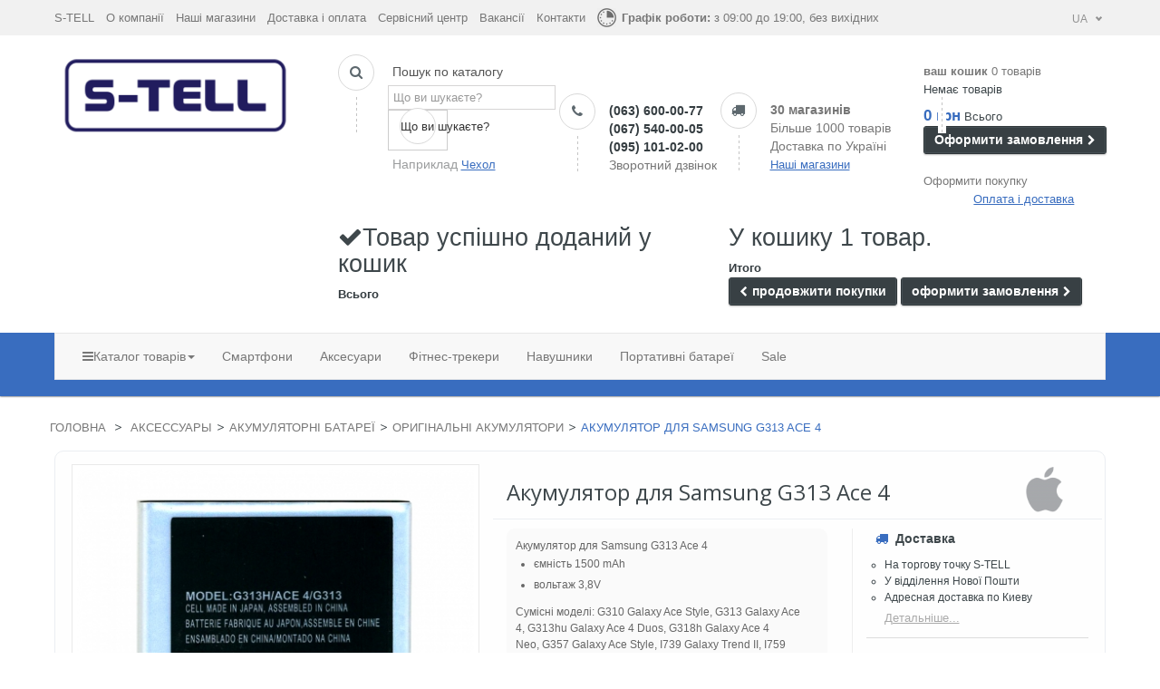

--- FILE ---
content_type: text/html; charset=utf-8
request_url: https://s-tell.ua/ua/originalnye-akkumulyatory/5777-akumuljator-dlja-samsung-g313-ace-4.html
body_size: 24930
content:
<!DOCTYPE HTML>
<!--[if lt IE 7]> <html class="no-js lt-ie9 lt-ie8 lt-ie7 " lang="ua"><![endif]-->
<!--[if IE 7]><html class="no-js lt-ie9 lt-ie8 ie7" lang="ua"><![endif]-->
<!--[if IE 8]><html class="no-js lt-ie9 ie8" lang="ua"><![endif]-->
<!--[if gt IE 8]> <html class="no-js ie9" lang="ua"><![endif]-->
<html lang="ua" class="">
	    
	<head data-id="product">
		<meta charset="utf-8" />
		<title>Акумулятор для Samsung G313 Ace 4. Купить Акумулятор для Samsung G313 Ace 4 в Киеве, Харькове, Днепре, Одессе, Львове. Доставка по Украине.</title>
		<meta name="description" content="Акумулятор&amp;nbsp;для&amp;nbsp;Samsung G313 Ace 4

ємність&amp;nbsp;1500 mAh
вольтаж 3,8V

Сумісні моделі:&amp;nbsp;G310 Galaxy Ace Style,&amp;nbsp;G313 Galaxy Ace 4,&amp;nbsp;G313hu Galaxy Ace 4 Duos,&amp;nbsp;G318h Galaxy Ace 4 Neo,&amp;nbsp;G357 Galaxy Ace Style,&amp;nbsp;I739 Galaxy Trend II,&amp;nbsp;I759 Galaxy Infinite,&amp;nbsp;I8160 Galaxy Ace 2,&amp;nbsp;I8190 Galaxy S III mini,&amp;nbsp;I8200 Galaxy S III mini Neo,&amp;nbsp;J105 Galaxy J1,&amp;nbsp;S7260 Galaxy Star Pro" />

		<meta name="robots" content="index,follow" />
		<meta name="viewport" content="width=device-width, minimum-scale=1, maximum-scale=1.6, initial-scale=1.0" />	
		<meta name="apple-mobile-web-app-capable" content="yes" /> 
      
        <!meta name="viewport" content="" /> 
		<link rel="icon" type="image/vnd.microsoft.icon" href="/img/favicon.ico?1610555818" />
		<link rel="shortcut icon" type="image/x-icon" href="/img/favicon.ico?1610555818" />
					<link rel="stylesheet" type="text/css" href="https://s-tell.ua/themes/leostyl/css/bootstrap.css"/>
					<link rel="stylesheet" href="/themes/leostyl/css/global.css" type="text/css" media="all" />
			<link rel="stylesheet" href="/themes/leostyl/css/autoload/highdpi.css" type="text/css" media="all" />
			<link rel="stylesheet" href="/themes/leostyl/css/autoload/responsive-tables.css" type="text/css" media="all" />
			<link rel="stylesheet" href="/themes/leostyl/css/autoload/uniform.default.css" type="text/css" media="all" />
			<link rel="stylesheet" href="/themes/leostyl/css/product.css" type="text/css" media="all" />
			<link rel="stylesheet" href="/themes/leostyl/css/print.css" type="text/css" media="print" />
			<link rel="stylesheet" href="/js/jquery/plugins/fancybox/jquery.fancybox.css" type="text/css" media="all" />
			<link rel="stylesheet" href="/js/jquery/plugins/jqzoom/jquery.jqzoom.css" type="text/css" media="all" />
			<link rel="stylesheet" href="/themes/leostyl/css/modules/blockcart/blockcart.css" type="text/css" media="all" />
			<link rel="stylesheet" href="/themes/leostyl/css/modules/blockcategories/blockcategories.css" type="text/css" media="all" />
			<link rel="stylesheet" href="/themes/leostyl/css/modules/blockcurrencies/blockcurrencies.css" type="text/css" media="all" />
			<link rel="stylesheet" href="/themes/leostyl/css/modules/blockcontact/blockcontact.css" type="text/css" media="all" />
			<link rel="stylesheet" href="/themes/leostyl/css/product_list.css" type="text/css" media="all" />
			<link rel="stylesheet" href="/themes/leostyl/css/modules/blocksearch/blocksearch.css" type="text/css" media="all" />
			<link rel="stylesheet" href="/themes/leostyl/css/modules/blockviewed/blockviewed.css" type="text/css" media="all" />
			<link rel="stylesheet" href="/themes/leostyl/css/modules/leobootstrapmenu/megamenu.css" type="text/css" media="all" />
			<link rel="stylesheet" href="/themes/leostyl/css/modules/leosliderlayer/css/typo.css" type="text/css" media="all" />
			<link rel="stylesheet" href="/themes/leostyl/css/modules/productcomments/productcomments.css" type="text/css" media="all" />
			<link rel="stylesheet" href="/themes/leostyl/css/modules/productscategory/css/productscategory.css" type="text/css" media="all" />
			<link rel="stylesheet" href="/themes/leostyl/css/modules/mailalerts/mailalerts.css" type="text/css" media="all" />
			<link rel="stylesheet" type="text/css" href="https://s-tell.ua/themes/leostyl/css/responsive.css"/>
        <link href="//maxcdn.bootstrapcdn.com/font-awesome/4.2.0/css/font-awesome.min.css" rel="stylesheet">
		<link rel="stylesheet" type="text/css" href="/js/jquery/plugins/bxslider/jquery.bxslider.min.css"/>
		

                <link rel="stylesheet" href="/themes/leostyl/css/customize/test33.css" type="text/css" media="all" />
                <link rel="stylesheet" href="/themes/leostyl/css/local/custom.css" type="text/css" media="all" />
        					
							
		<!--<link rel="stylesheet" href="https://fonts.googleapis.com/css?family=Source+Sans+Pro:300,400,600,700" type="text/css" media="all" />-->
<link rel="stylesheet" href="https://fonts.googleapis.com/css?family=Roboto:300,700,500" type="text/css" media="all" />
<link href='//fonts.googleapis.com/css?family=Open+Sans:400,700,400italic,700italic&subset=latin,cyrillic' rel='stylesheet' type='text/css'>
		<!--[if IE 8]>
		<script src="https://oss.maxcdn.com/libs/html5shiv/3.7.0/html5shiv.js"></script>
		<script src="https://oss.maxcdn.com/libs/respond.js/1.3.0/respond.min.js"></script>
		<![endif]-->
<link rel='stylesheet' href='https://apimgmtstorelinmtekiynqw.blob.core.windows.net/content/MediaLibrary/Widget/Tracking/styles/tracking.css' />

<!-- Global site tag (gtag.js) - Google Analytics -->






<!-- Facebook Pixel Code -->

<noscript><img height="1" width="1" style="display:none"
  src="https://www.facebook.com/tr?id=508326666638952&ev=PageView&noscript=1"
/></noscript>
<!-- End Facebook Pixel Code -->









	</head>
	<body id="product" class="product product-5777 product-akumuljator-dlja-samsung-g313-ace-4 category-106 category-originalnye-akkumulyatory lang_ua fullwidth">
		
	<section id="restricted-country" style="background-color:#f7f80a; text-align: center;">
			<!-- <p><span class="bold"> Приносимо свої вибачення. Інтернет-магазин тимчасово не працює!</span></p>-->
			</section>
			
			

		




<div id="callback" class="bg-fast-order" onclick="closecallback()" style="display: none;"></div>
<div class="callback-order-window" id="callback-order-window" style="display:none;">
    <a  class="fancybox-close" onclick="closecallback()" ></a>

    <h1 style="display:block;">Зворотний дзвінок</h1>
    
    <form action="/Callback.php" id="callback">
        <h5><label>Ваше ім&#039;я <sup>*</sup></label></h5><input type="text" name="name" required>
        <h5><label>Контактний телефон <sup>*</sup></label></h5>
        
        	<input type="text" name="prefix" required value="+38" readonly style="display:inline; width:33px;">
        	<input type="text" name="kod" required maxlength="3" style="display:inline; width:35px;" id="kod">
            <input type="text" name="number" required maxlength="7" style="display:inline; width:174px;" id="number">
            
        <input type="button" class="zakaz" value="Чекаю дзвінка" name="ok" onclick="check();">
    </form>
</div>		
		<section id="page" data-column="col-xs-6 col-sm-6 col-md-4" data-type=grid>
			<!-- Header -->
			<header id="header">
				<section class="header-container">
					<div id="topbar">
						<div class="banner">
							<div class="container">
								<div class="row">
									
								</div>
							</div>
						</div>
						<div class="nav">
							<div class="container">
								<div class="row">
                                	<div class="top-menu">
                                                                            <a href="/ua/" title="S-TELL"> S-TELL</a>
                                        <a href="/ua/content/4-about-us" title="О компанії">О компанії</a>
                                        <a href="/ua/stores" title="Наші магазини">Наші магазини</a>
                                        <a href="/ua/content/1-delivery" title="Доставка і оплата">Доставка і оплата</a>
                                        <a href="/ua/content/6-servisnyj-centr" title="Сервісний центр">Сервісний центр</a>
                                        <a href="/ua/content/category/2-job" title="Вакансії">Вакансії</a>
                                        <a href="/ua/content/8-kontakty" title="Контакти">Контакти</a>
                                                                        </div>
                                    <div class="today-we-work">
                                    	<img src="/images/clock.png">
                                                                                <strong> Графік роботи:</strong> з 09:00 до 19:00, без вихідних
                                                                            </div>
                                    
                                    <!-- Вибір мови інтерфейсу -->
                                    <div class="store-switcher-container">
                                        <div class="current-value-container containers">
                                        <span class="store-label" id="current-label">UA</span>
                                        <span id="icon"></span>
                                        </div>
                                        <div class="switcher-menu containers">
                                        
                                        
                                        <a href="/ru/originalnye-akkumulyatory/5777-akumuljator-dlja-samsung-g313-ace-4.html">
                                        <span class="store-label">RU</span>
                                        </a>
                                        
                                        
                                        <a href="/ua/originalnye-akkumulyatory/5777-akumuljator-dlja-samsung-g313-ace-4.html">
                                        <span class="store-label">UA</span>
                                        </a>
                                        </div>
                                    </div>
                               
                                    <!--/Вибір мови інтерфейсу -->
                                    
									
                                

                                    
								</div>
							</div>
						</div>
					</div>
					<div id="header-main">
						<div class="container">
							<div class="row">
								<div id="header_logo" class="col-lg-3 col-md-3 col-sm-12 col-xs-12">
									<a href="https://s-tell.ua/" title="Интернет магазин S-TELL">
										<img class="logo img-responsive" src="/images/S-TELL-logo.png" alt="Интернет магазин S-TELL"/>
									</a>
								</div>
								<div id="header_right" class="col-lg-9 col-md-9 col-sm-12 col-xs-12">
									<!-- Block search module TOP -->
<!--<div id="search_block_top" class="clearfix">
	<form id="searchbox" method="get" action="https://s-tell.ua/ua/search" >
		<input type="hidden" name="controller" value="search" />
		<input type="hidden" name="orderby" value="position" />
		<input type="hidden" name="orderway" value="desc" />
		<input class="search_query form-control" type="text" id="search_query_top" name="search_query" placeholder="Search" value="" />
		<button type="submit" name="submit_search" class="btn btn-default button-search">
			<span>Search</span>
		</button>
	</form>
</div>-->
<!-- /Block search module TOP -->                                                                                                        <div class="widget col-lg-9 col-md-12 col-sm-12 col-xs-12 col-sp-12" >
								 <div class="widget-raw-html block">
		<div class="block_content">
		
        <div class="box-services search" style="min-width:240px;">
            <span class="pull-left"><i class="icon-search"></i></span>
            <img src="/images/line.png" class="line-top"/>
            <div class="media-body">
            	<p style="margin:0 0 0 5px; color:#555;">Пошук по каталогу</p>
                <div id="search_block_top" class="clearfix" style="margin-top:5px;">
                    <form id="searchbox" method="get" action="https://s-tell.ua/ua/search" >
                        <input type="hidden" name="controller" value="search" />
                        <input type="hidden" name="orderby" value="position" />
                        <input type="hidden" name="orderway" value="desc" />
                        <input class="search_query form-control" type="text" id="search_query_top" name="search_query" placeholder="Що ви шукаєте?" value="" />
                        <button type="submit" name="submit_search" class="btn btn-default button-search">
                            <span>Що ви шукаєте?</span>
                        </button> 
                    </form>
                </div>
                                <p style="margin:5px 0 0 5px;">Наприклад <a onclick="document.getElementById('search_query_top').value = 'Чехол';" class="callback-click" title="Чехол">Чехол</a></p>
            </div>
        </div>
        <div class="box-services tel" style="min-width:164px;">
        	<span class="pull-left"><i class="icon-phone"></i></span>
            <img src="/images/line.png" class="line-top"/>
            <div class="media-body">
                <h3><a href="tel:+380636000077">(063) 600-00-77</a></h3>
                <h3><a href="tel:+380675400005">(067) 540-00-05</a></h3>
                <h3><a href="tel:+380951010200">(095) 101-02-00</a></h3>
                <a DISonclick="callback();" class="DIScallback-click bingc-action-open-passive-form"  title="Зворотний дзвінок">Зворотний дзвінок</a>
                
            </div>
        </div>
        <div class="box-services shops">
        	<span class="pull-left"><i class="icon-truck"></i></span>
            <img src="/images/line.png" class="line-top"/>
            <div class="media-body">
                <h3 style="color:#777;">30 магазинів</h3>
                <h3 style="color:#777; font-weight:normal;">Більше 1000 товарів</h3>
                <h3 style="color:#777; font-weight:normal;">Доставка по Україні</h3>
                                <a href="/ua/stores" title="Наші магазини" class="callback-click" >Наші магазини</a>
                            </div>
        </div>
        
	</div>
</div>
							</div>
                                                                                                    <!-- MODULE Block cart -->
<div class="col-lg-3 col-sm-4 col-xs-12">
	<div class="shopping_cart">
    	<img src="/images/line.png" class="line-top" style="margin-left:16px;"/>
		<a href="https://s-tell.ua/ua/quick-order" title="View my shopping cart" rel="nofollow">
			<b>ваш кошик</b>
			<span class="ajax_cart_quantity unvisible">0</span>
			<span class="ajax_cart_product_txt unvisible">Товар</span>
			<span class="ajax_cart_product_txt_s unvisible">Товари</span>
						<span class="ajax_cart_total unvisible">
							</span>
			<span class="ajax_cart_no_product">0 товарів</span>
			            
		</a>
        
					<div class="cart_block block exclusive">
				<div class="block_content">
					<!-- block list of products -->
					<div class="cart_block_list">
												<p class="cart_block_no_products">
							Немає товарів
						</p>
												<div class="cart-prices">
							<!--<div class="cart-prices-line first-line">
								<span class="price cart_block_shipping_cost ajax_cart_shipping_cost">
																			Free shipping!
																	</span>
								<span>
									Shipping
								</span>
							</div>-->
																					<div class="cart-prices-line last-line">
								<span class="price cart_block_total ajax_block_cart_total">0 грн</span>
								<span>Всього</span>
							</div>
													</div>
						<p class="cart-buttons">
							<a id="button_order_cart" class="btn btn-default button button-small" href="https://s-tell.ua/ua/quick-order" title="Оформити замовлення" rel="nofollow">
								<span>
									Оформити замовлення<i class="icon-chevron-right right"></i>
								</span>
							</a>
						</p>
					</div>
				</div>
			</div><!-- .cart_block -->
			</div>
    <a class="oformi-zakaz" href="https://s-tell.ua/ua/quick-order" title="Оформити покупку" rel="nofollow">Оформити покупку</a>
        <a class="callback-click opl" title="Оплата і доставка" href="/ua/content/1-delivery" style="margin-left:55px;">Оплата і доставка</a>
    </div>

	<div id="layer_cart">
		<div class="clearfix">
			<div class="layer_cart_product col-xs-12 col-md-6">
				<span class="cross" title="Close window"></span>
				<h2>
					<i class="icon-ok"></i>Товар успішно доданий у кошик
				</h2>
				<div class="product-image-container layer_cart_img">
				</div>
				<div class="layer_cart_product_info">
					<span id="layer_cart_product_title" class="product-name"></span>
					<span id="layer_cart_product_attributes"></span>
					<div style="display:none;">
						<strong class="dark">Quantity</strong>
						<span id="layer_cart_product_quantity"></span>
					</div>
					<div>
						<strong class="dark">Всього</strong>
						<span id="layer_cart_product_price"></span>
					</div>
				</div>
			</div>
			<div class="layer_cart_cart col-xs-12 col-md-6">
				<h2>
					<!-- Plural Case [both cases are needed because page may be updated in Javascript] -->
					<span class="ajax_cart_product_txt_s  unvisible">
						У кошику <span class="ajax_cart_quantity">0</span> товарів.
					</span>
					<!-- Singular Case [both cases are needed because page may be updated in Javascript] -->
					<span class="ajax_cart_product_txt ">
						У кошику 1 товар.
					</span>
				</h2>
	
				<div class="layer_cart_row" style="display:none;">
					<strong class="dark">
						Total products
													(tax incl.)
											</strong>
					<span class="ajax_block_products_total">
											</span>
				</div>
	
								<div class="layer_cart_row" style="display:none;">
					<strong class="dark">
						Total shipping&nbsp;(tax excl.)
					</strong>
					<span class="ajax_cart_shipping_cost">
													Free shipping!
											</span>
				</div>
								<div class="layer_cart_row">	
					<strong class="dark">
						Итого
						
					</strong>
					<span class="ajax_block_cart_total">
											</span>
				</div>
				<div class="button-container">	
					<span class="continue btn btn-default button exclusive-medium" title="продовжити покупки">
						<span>
							<i class="icon-chevron-left left"></i>продовжити покупки
						</span>
					</span>
					<a class="btn btn-default button button-medium"	href="https://s-tell.ua/ua/quick-order" title="оформити замовлення" rel="nofollow">
						<span>
							оформити замовлення<i class="icon-chevron-right right"></i>
						</span>
					</a>	
				</div>
			</div>
		</div>
		<div class="crossseling"></div>
	</div> <!-- #layer_cart -->
	<div class="layer_cart_overlay"></div>

<!-- /MODULE Block cart -->                                    
								</div>
                                <!--<a onclick="callback();">ОБРАТНЫЙ ЗВОНОК	</a>-->
							</div>
						</div>
					</div>
											<div id="topnavigation" class="clearfix">
							<div class="container">
								<nav id="cavas_menu" class="navbar navbar-default" role="navigation">
        <!-- Brand and toggle get grouped for better mobile display -->
        <div class="navbar-header">
            <button type="button" class="navbar-toggle" data-toggle="collapse" data-target=".navbar-ex1-collapse">
                <span class="sr-only">Toggle navigation</span>
                <span class="icon-bar"></span>
                <span class="icon-bar"></span>
                <span class="icon-bar"></span>
            </button>
        </div>
        
        <!-- Collect the nav links, forms, and other content for toggling -->
        <div id="leo-top-menu" class="collapse navbar-collapse navbar-ex1-collapse">
            <ul class="nav navbar-nav megamenu"><li class="hide" >

						<a href="https://s-tell.ua/ua//" target="_self" class="has-category" title="Главная страница"><span class="menu-title">Главная страница</span></a></li><li class="parent dropdown catalog " ><a class="dropdown-toggle has-category" data-toggle="dropdown" href="https://s-tell.ua/ua/#" target="_self"><span class="hasicon menu-icon-class"><span class="icon-reorder"></span><span class="menu-title">Каталог товарів</span><b class="caret"></b></a></span><div class="dropdown-menu level1"  ><div class="dropdown-menu-inner"><div class="row"><div class="col-sm-12 mega-col" data-colwidth="12" data-type="menu" ><div class="inner"><ul><li class=" " ><a href="https://s-tell.ua/ua/12-telefony"><span class="hasicon menu-icon-class"><span class="smartphone"></span><span class="menu-title">Смартфони та телефони</span></span></a></li><li class=" " ><a href="https://s-tell.ua/ua/56-naushniki"><span class="hasicon menu-icon-class"><span class="planshet"></span><span class="menu-title">Безпровідні навушники</span></span></a></li><li class=" " ><a href="https://s-tell.ua/ua/120-fitnes-braslety"><span class="hasicon menu-icon-class"><span class="start"></span><span class="menu-title">Фітнес-трекери</span></span></a></li><li class=" " ><a href="https://s-tell.ua/ua/130-zubnyye-shchetki"><span class="hasicon menu-icon-class"><span class="memory-card"></span><span class="menu-title">Персональний догляд</span></span></a></li><li class=" " ><a href="https://s-tell.ua/ua/90-vneshnie-akkumuljatory-power-bank"><span class="hasicon menu-icon-class"><span class="notebooks"></span><span class="menu-title">Power Bank</span></span></a></li><li class=" " ><a href="https://s-tell.ua/ua/117_ecoflow"><span class="hasicon menu-icon-class"><span class="robot"></span><span class="menu-title">Зарядні станції</span></span></a></li><li class=" " ><a href="https://s-tell.ua/ua/136-umnyy-dom"><span class="hasicon menu-icon-class"><span class="smart-home"></span><span class="menu-title">Розумний будинок</span></span></a></li><li class="parent dropdown-submenu " ><a class="dropdown-toggle" data-toggle="dropdown" href="https://s-tell.ua/ua/50-aksessuary"><span class="hasicon menu-icon-class"><span class="assesory"></span><span class="menu-title">Весь каталог</span><b class="caret"></b></span></a><div class="dropdown-menu level2"  ><div class="dropdown-menu-inner"><div class="row"><div class="col-sm-12 mega-col" data-colwidth="12" data-type="menu" ><div class="inner"><ul><li class=" " ><a href="https://s-tell.ua/ua/123-mediapleyery"><span class="menu-title">Медіаплеєри</span></a></li><li class=" " ><a href="https://s-tell.ua/ua/121-маршрутизатори"><span class="menu-title">Маршрутизатори</span></a></li><li class=" " ><a href="https://s-tell.ua/ua/59-planshety"><span class="menu-title">Планшети</span></a></li><li class=" " ><a href="https://s-tell.ua/ua/124-videoregistratory"><span class="menu-title">Відеореєстратори</span></a></li><li class=" " ><a href="https://s-tell.ua/ua/74-chekhly"><span class="menu-title">Чохли</span></a></li><li class=" " ><a href="https://s-tell.ua/ua/107-zasshitnye-stekla"><span class="menu-title">Захисні стекла</span></a></li><li class=" " ><a href="https://s-tell.ua/ua/53-zaryadnye-ustrojstva-zu"><span class="menu-title">Зарядні пристрої</span></a></li></ul></div></div></div></li></ul></div></div></div></li><li class="hidden-xs" >

						<a href="https://s-tell.ua/ua/12-telefony" target="_self" class="has-category" title="Смартфони"><span class="menu-title">Смартфони</span></a></li><li class="hidden-xs" >

						<a href="https://s-tell.ua/ua/50-aksessuary" target="_self" class="has-category" title="Аксесуари"><span class="menu-title">Аксесуари</span></a></li><li class="hidden-xs" >

						<a href="https://s-tell.ua/ua/120-fitnes-braslety" target="_self" class="has-category" title="Фітнес-трекери"><span class="menu-title">Фітнес-трекери</span></a></li><li class="hidden-xs" >

						<a href="https://s-tell.ua/ua/56-naushniki" target="_self" class="has-category" title="Навушники"><span class="menu-title">Навушники</span></a></li><li class="hidden-xs" >

						<a href="https://s-tell.ua/ua/90-vneshnie-akkumuljatory-power-bank" target="_top" class="has-category" title="Портативні батареї"><span class="menu-title">Портативні батареї</span></a></li><li class="" >

						<a href="https://s-tell.ua/ua/prices-drop" target="_self" class="has-category" title="Sale"><span class="menu-title">Sale</span></a></li></ul>                                
                                    	
        </div>
</nav>


 <div class = "mob-lang">
        	
	<div class="switcher-menu containers">


	<a href="/ru/importkosmotech/30320-%D0%BD%D0%B0%D1%81%D0%B0%D0%B4%D0%BA%D0%B8-%D0%B4%D0%BB%D1%8F-%D0%B7%D1%83%D0%B1%D0%BD%D0%BE%D1%97-%D1%89%D1%96%D1%82%D0%BA%D0%B8-xiaomi-oscillation-electric-toothbrush-replacement-heads-soft.html">
	<span class="store-label" style="">RU</span>
	</a>


	<a href="/ua/importkosmotech/30320-%D0%BD%D0%B0%D1%81%D0%B0%D0%B4%D0%BA%D0%B8-%D0%B4%D0%BB%D1%8F-%D0%B7%D1%83%D0%B1%D0%BD%D0%BE%D1%97-%D1%89%D1%96%D1%82%D0%BA%D0%B8-xiaomi-oscillation-electric-toothbrush-replacement-heads-soft.html">
	<span class="store-label" style="border: 1px solid #fff;padding: 3px;">UA</span>
	</a>
	</div>
</div>
							</div>
						</div>
										<div id="header-mob">
						<div class="container">
							<div class="row">
							
							<div class="mob-logo inl">
								<a href="https://s-tell.ua/" title="Интернет магазин S-TELL">
										<img class="logo img-responsive" src="/images/S-TELL-logo.png" alt="Интернет магазин S-TELL"/>
									</a>
							</div>
								<div class="mob-info tabs inl">
									<ul class="tabs_caption"> 	
										<li><span class="search"><i class="icon-search"></i></span></li>
									 	<li><span class="phone"><i class="icon-phone"></i></span></li>
									 	<li><span class="truck"><i class="icon-truck"></i></span></li>
									</ul>
																	<div class="tabs_content">
									<div id="search_block_top" class="clearfix" style="margin-top:-5px;">
									<span>Поиск по каталогу</span>
										<form id="searchbox" method="get" action="https://s-tell.ua/ua/search" >
														<input type="hidden" name="controller" value="search" />
														<input type="hidden" name="orderby" value="position" />
														<input type="hidden" name="orderway" value="desc" />
														<input class="search_query form-control" type="text" id="search_query_top" name="search_query" placeholder="Что вы ищите?" value="" />
														<button type="submit" name="submit_search" class="btn btn-default button-search">
															<span>Что вы ищите?</span>
														</button> 
										</form>
									</div>
  								</div>

							  <div class="tabs_content tel">
								<a href="tel:+380636000077">(063) 600-00-77</a>
                <a href="tel:+380675400005">(067) 540-00-05</a>
                <a href="tel:+380951010200">(095) 101-02-00</a>
							  </div>
							   <div class="tabs_content links">
								<span><b>Скидки</b></span>
								                <a href="/ua/stores" title="Наши магазины" class="callback-click" >Наши магазины</a>
                								 				<a class="callback-click" title="Оплата и доставка" href="/ua/content/1-delivery">Оплата и доставка</a>
											  </div>
									 
								</div>
							</div>
							<div class="row">

							</div>
						</div>	
					</div>		
				</section>
			</header>
			
            			
							<section id="breadcrumb" class="clearfix">
					<div class="container">
						<div class="row">
						
<!-- Breadcrumb -->
<div class="breadcrumb clearfix">
	<a class="home" href="https://s-tell.ua/" title="Повернутися на головну">Головна</a>
			<span class="navigation-pipe" >&gt;</span>
					<a href="https://s-tell.ua/ua/50-aksessuary" title="Аксессуары">Аксессуары</a><span class="navigation-pipe">></span><a href="https://s-tell.ua/ua/54-akkumulyatornye-batarei-akb" title="Акумуляторні батареї">Акумуляторні батареї</a><span class="navigation-pipe">></span><a href="https://s-tell.ua/ua/106-originalnye-akkumulyatory" title="Оригінальні акумулятори">Оригінальні акумулятори</a><span class="navigation-pipe">></span>Акумулятор для Samsung G313 Ace 4
			</div>
<!-- /Breadcrumb -->
						</div>
					</div>
				</section>
						<!-- Content -->
			<section id="columns" class="columns-container">
				<div class="container">
										<div class="row">
                        						

<!-- Center -->
<section id="center_column" class="col-md-12">
  
	

							      
	<div class="box">
	<div class="primary_block row" itemscope itemtype="http://schema.org/Product">
					<div class="container">
				<div class="top-hr"></div>
			</div>
								<!-- left infos-->  
		<div class="pb-left-column col-xs-12 col-sm-5 col-md-5">
			<!-- product img-->        
			<div id="image-block" class="clearfix">
             <!-----------------------  condition     ----------------------------->
                                                
                
               <!--  -->
                                 

                <!---------------------  end condition   ----------------------------->
            
				                
				                               
                                
									<span id="view_full_size">
													<a class="jqzoom" title="Акумулятор для Samsung X200" rel="gal1" href="https://s-tell.ua/16905-thickbox_default/akumuljator-dlja-samsung-g313-ace-4.jpg" itemprop="url">
								<img itemprop="image" src="https://s-tell.ua/16905-large_default/akumuljator-dlja-samsung-g313-ace-4.jpg" title="Акумулятор для Samsung X200" alt="Акумулятор для Samsung X200"/>
							</a>
											</span>
							</div> <!-- end image-block -->
							<!-- thumbnails -->
				<div id="views_block" class="clearfix ">
										<div id="thumbs_list">
						<ul id="thumbs_list_frame">
																																																						<li id="thumbnail_16905">
									<a 
																					href="javascript:void(0);"
											rel="{gallery: 'gal1', smallimage: 'https://s-tell.ua/16905-large_default/akumuljator-dlja-samsung-g313-ace-4.jpg',largeimage: 'https://s-tell.ua/16905-thickbox_default/akumuljator-dlja-samsung-g313-ace-4.jpg'}"
																				title="Акумулятор для Samsung X200">
										<img class="img-responsive" id="thumb_16905" src="https://s-tell.ua/16905-cart_default/akumuljator-dlja-samsung-g313-ace-4.jpg" alt="Акумулятор для Samsung X200" title="Акумулятор для Samsung X200" height="80" width="80" itemprop="image" />
									</a>
								</li>
																																																<li id="thumbnail_16906" class="last">
									<a 
																					href="javascript:void(0);"
											rel="{gallery: 'gal1', smallimage: 'https://s-tell.ua/16906-large_default/akumuljator-dlja-samsung-g313-ace-4.jpg',largeimage: 'https://s-tell.ua/16906-thickbox_default/akumuljator-dlja-samsung-g313-ace-4.jpg'}"
																				title="Акумулятор для Samsung X200">
										<img class="img-responsive" id="thumb_16906" src="https://s-tell.ua/16906-cart_default/akumuljator-dlja-samsung-g313-ace-4.jpg" alt="Акумулятор для Samsung X200" title="Акумулятор для Samsung X200" height="80" width="80" itemprop="image" />
									</a>
								</li>
																			</ul>
					</div> <!-- end thumbs_list -->
									</div> <!-- end views-block -->
				<!-- end thumbnails -->
										<p class="resetimg clear no-print">
					<span id="wrapResetImages" style="display: none;">
						<a href="https://s-tell.ua/ua/originalnye-akkumulyatory/5777-akumuljator-dlja-samsung-g313-ace-4.html" name="resetImages">
							<i class="icon-repeat"></i>
							Display all pictures
						</a>
					</span>
				</p>
			            
            		</div> <!-- end pb-left-column -->
		<!-- end left infos--> 
        <h1 itemprop="name" class="col-xs-12 col-sm-7">Акумулятор для Samsung G313 Ace 4
    	        <a href="/29_" title="Товары производителя Apple" style="position:absolute; float:right; margin-top:-15px; right:10px;"><img src="/img/m/29-manufacturer_logo_default.jpg" height="50" style="height:50px;"/></a>
                </h1>
		<!-- center infos -->
		<div class="pb-center-column col-xs-12 col-sm-7 col-md-4">
				
			

			
            				<div id="short_description_block">
											<div id="short_description_content" class="rte align_justify" itemprop="description"><p>Акумулятор&nbsp;для&nbsp;Samsung G313 Ace 4</p>
<ul>
<li>ємність&nbsp;1500 mAh</li>
<li>вольтаж 3,8V</li>
</ul>
<p>Сумісні моделі:&nbsp;G310 Galaxy Ace Style,&nbsp;G313 Galaxy Ace 4,&nbsp;G313hu Galaxy Ace 4 Duos,&nbsp;G318h Galaxy Ace 4 Neo,&nbsp;G357 Galaxy Ace Style,&nbsp;I739 Galaxy Trend II,&nbsp;I759 Galaxy Infinite,&nbsp;I8160 Galaxy Ace 2,&nbsp;I8190 Galaxy S III mini,&nbsp;I8200 Galaxy S III mini Neo,&nbsp;J105 Galaxy J1,&nbsp;S7260 Galaxy Star Pro</p></div>
					
										<!---->
				</div> <!-- end short_description_block -->
			            
			<p class="short_fields" id="product_reference">
				<label>Артикул товара:</label>
				<span class="editable" itemprop="sku">2107667</span>
			</p>
                           
		
			
			
            <p class="short_fields" id="pQuantityAvailable">
            	                	<span><i class="fa fa-check"></i> В наявності</span>
                            </p>
							<!-- availability -->
				
						<p id="availability_date" style="display: none;">
				<span id="availability_date_label">Availability date:</span>
				<span id="availability_date_value"></span>
			</p>
			<!-- Out of stock hook -->
            
		<div class="clear_line"></div>	
			<!-- pb-right-column-->
		<div class="pb-right-column">
						<!-- add to cart form-->

			<form id="buy_block" action="https://s-tell.ua/ua/cart" method="post">
				<!-- hidden datas -->
				<p class="hidden">
					<input type="hidden" name="token" value="0ce6409f2737b388eb1bd88031369380" />
					<input type="hidden" name="id_product" value="5777" id="product_page_product_id" />
					<input type="hidden" name="add" value="1" />
					<input type="hidden" name="id_product_attribute" id="idCombination" value="" />
				</p>
                
				<div class="box-info-product">
					<div class="content_prices clearfix">
													<!-- prices -->
							<div class="price">
								<p class="our_price_display" itemprop="offers" itemscope itemtype="http://schema.org/Offer">
									<link itemprop="availability" href="https://schema.org/InStock" />																			<span id="our_price_display" itemprop="price" class="">175 грн</span>
										<!---->
										<meta itemprop="priceCurrency" content="UAH" />
																	</p>
								<p id="reduction_percent"  style="display:none;">
									<span id="reduction_percent_display">
																			</span>
								</p>
								<p id="old_price" class="hidden">
																			<span id="old_price_display"></span>
										<!--  -->
																	</p>
															</div> <!-- end prices -->
						
																											 
						<div class="clear"></div>
					</div> <!-- end content_prices -->
					<div class="product_attributes clearfix" style="display:none;">
						<!-- quantity wanted -->
												<p id="quantity_wanted_p">
							<label>Quantity:</label>
							<input type="text" name="qty" id="quantity_wanted" class="text" value="1" />
							<a href="#" data-field-qty="qty" class="btn btn-default button-minus product_quantity_down">
								<span><i class="icon-minus"></i></span>
							</a>
							<a href="#" data-field-qty="qty" class="btn btn-default button-plus product_quantity_up ">
								<span><i class="icon-plus"></i></span>
							</a>
							<span class="clearfix"></span>
						</p>
												<!-- minimal quantity wanted -->
						<p id="minimal_quantity_wanted_p" style="display: none;">
							This product is not sold individually. You must select at least <b id="minimal_quantity_label">1</b> quantity for this product.
						</p>
											</div> <!-- end product_attributes -->
					<div class="box-cart-bottom">
						<div>
							<p id="add_to_cart" class="buttons_bottom_block no-print">
								<button type="submit" name="Submit" class="exclusive">
									<span>Купити</span>
								</button>
							</p>
						</div>
						<strong></strong>
					</div> <!-- end box-cart-bottom -->
				
			</form>
						<div id="mob-pb-right-column" class="row">
						<div class="col-xs-4">	
							<p class="our_price_display" itemprop="offers" itemscope itemtype="http://schema.org/Offer">
									<link itemprop="availability" href="https://schema.org/InStock" />																			<span id="our_price_display" itemprop="price" class="">175 грн</span>
										<!---->
										<meta itemprop="priceCurrency" content="UAH" />
																	</p>
						</div>
						<div class="col-xs-4">
							<p id="old_price" class="hidden">
																			<span id="old_price_display"></span>
										<!--  -->
																	</p>
						</div>
						<div class="col-xs-4">	
							<div class="box-cart-bottom">
								<div>
									<p id="add_to_cart" class="buttons_bottom_block no-print">
										<button type="submit" name="Submit" class="exclusive">
											<span>Купити</span>
										</button>
									</p>
								</div>
								<strong></strong>
							</div> <!-- end box-cart-bottom --></div>
						
					</div>	
						
						</div> <!-- end box-info-product -->
           
           <div class="container">
<div class="row">

</div>
            </div>
 
                        <div class="show-bloks">
            	<span class="fast-order">Купить в один клик</span>
            	<span class="show-credit">Купить в кредит</span>
            </div>
            <div id="fast_order" class="hidden">
         
            <div id="fast_order_phone"> <span>+38</span><input type="text" maxlength="10" id="fast_contacts" name="contacts" style="" placeholder="0987654321"></div> 
            <input type="button" onclick="gtag('event', 'zakaz');" name="ok" value="Купити в один клік" class="confirm-order" id="fast_sub">
            </div>
            

<div class="credits hidden">
<div class="desktop-credit"> 
<div class="product_privat_credit credit"><div class="priv_pay_parts_calc">Купуй в кредит або розстрочку: 9 x <span> 22</span> грн
</div>
				
	<a style="text-decoration:none; cursor:pointer;" onclick="javascript:sendEcomData();">
		<button class="forwardButton" data-product-price="175" data-product-link="https://s-tell.ua/ua/originalnye-akkumulyatory/5777-akumuljator-dlja-samsung-g313-ace-4.html" data-product-name="Акумулятор для Samsung G313 Ace 4" data-product-image="https://s-tell.ua/16905-large_default/akumuljator-dlja-samsung-g313-ace-4.jpg" data-product-id="5777">Купити в кредит</button>
	</a>





<div class="privat_link"><a href="/content/86-kredit" target="_blank">
Умови кредитування до 36 місяців
</a> <div class="privat_link_quest"><a href="/content/86-kredit" target="_blank">?</a></div></div>
</div>


</div>
</div>            
                        <div class="clear" style="width:100%; height:10px;"></div>
            <div  style="float:left; width:50%;">
            	<!--<p style="margin-bottom:-5px;">Поделиться с друзьями</p>
                	<script src="//yastatic.net/es5-shims/0.0.2/es5-shims.min.js"></script>
					<script src="//yastatic.net/share2/share.js"></script>
					<div class="ya-share2" data-services="facebook,gplus,twitter,pocket,viber,whatsapp,skype" data-size="s"></div>-->

            </div>
                        
		</div> <!-- end pb-right-column-->
        
		</div>
		<!-- end center infos-->
        <!-- right infos-->
		<div class="pb-center-column col-xs-12 col-md-3" id="prodinfo">
        	<div class="right-info-block" style="padding-top:0;">
            	<!--<img src="/images/help.png" class="help-prod"/>-->
            	<div class="right-info-block-title"><i class="fa fa-truck"></i> &nbsp;Доставка</div>
                <ul class="right-info-block-text">
                <li>На торгову точку S-TELL</li>
                <li>У відділення Нової Пошти</li>
                <li>Адресная доставка по Киеву</li></ul>
                                <a href="/ua/content/1-delivery" title="">Детальніше...</a>
                            </div>
            <div class="right-info-block">
	            <!--<img src="/images/help.png" class="help-prod"/>-->
            	<div class="right-info-block-title"><i class="fa fa-money"></i> &nbsp;Оплата</div>
                <ul class="right-info-block-text">
                <li>Готівкою</li>
				<li>Кредит</li>
                <li>Картами VISA/MasterCard</li></ul>
                                <a href="/ua/content/1-delivery" title="">Детальніше...</a>
                            </div>
            <div class="right-info-block">
            	<!--<img src="/images/help.png" class="help-prod"/>-->
            	<div class="right-info-block-title"><i class="fa fa-umbrella"></i> &nbsp;Гарантія</div>
                <ul class="right-info-block-text">
				<li>Повернення/обмін протягом 14 днів</li>
                <li>Можливість перевірити замовлення при отриманні</li></ul>
                                <a href="/ua/content/9-garantiya" title="">Детальніше...</a>
                            </div>
        </div>
        <!-- end right infos-->
        </div>
	</div> <!-- end primary_block -->   
    <a name="video"></a>
	                
        	
        
       
	   <div class="page-product-heading2-div"  style="width:100%;">
       
       		            
        	<h3 class=" page-product-heading2" onclick="change_tab(1);" id="data-sheet-h3" style="border-right:2px solid #bbb; color:#396dbf; background-color:#f5f5f5;">Інформація</h3>
            
			
			            
                        
            
            

            <h3 id="idTab5" class="idTabHrefShort page-product-heading2" onclick="change_tab(3);" >Відгуки (0)</h3> 


        </div>
        					<!-- Data sheet -->
			
             
             
             
             
             
             
             
             
                                                                                                                        
			<section class="page-product-box boxtab2" id="data-sheet" >

                	                                                                               	 
                            	 
                                                                                                                                               
                        					                                                                               	
                                                                                                                                                                               
                        					                                                                               	
                                                                                                                                                                               
                        					                                                                               	
                                                                                                                                                                               
                        					                                                                               	
                                                                                                                                                                               
                        					                                                                               	
                                                                                                                                                                               
                        					                                                                               	
                                                                                                                                                                               
                        					
                   <table class="table-data-sheet">
                   <tr class="feature_title"><td colspan="2">Технічні характеристики</td></tr><tr class="odd"><td>Тип пристрою</td><td>Аккумулятор</td></tr>                                                                                               <tr class="feature_title"><td colspan="2">Акумулятор</td></tr><tr class="even"><td>Емкость (mAh)</td><td>1500</td></tr>                                                         <tr class="feature_title"><td colspan="2">Iнші</td></tr><tr class="odd"><td>Сумісність</td><td>Samsung</td></tr><tr class="even"><td>Колір</td><td>Чорний</td></tr><tr class="odd"><td>Сумісна модель</td><td>S7262 Galaxy Star Pro Duos, S7270 Galaxy Ace 3, S7272 Galaxy Ace 3 Duos, S7275 Galaxy Ace 3 LTE, S7390 Galaxy Trend, S7562 Galaxy S Duos, S7566 Galaxy S Duos,</td></tr><tr class="even"><td>Сумісний бренд</td><td>Samsung</td></tr><tr class="odd"><td>Додатково</td><td> S7568 Galaxy S Duos, S7572 Galaxy Trend 2 Duos, S7580 Galaxy Trend plus, S7582 Galaxy S Duos 2, S7898 Galaxy Trend 2</td></tr>                   </table>
                
			</section>
			<!--end Data sheet -->
		        
				<!--HOOK_PRODUCT_TAB -->
		<section class="page-product-box boxtab2" id="product-comment">
			
<!--<h3 id="#idTab5" class="idTabHrefShort page-product-heading">Reviews</h3> -->
			<div id="idTab5">
	<div id="product_comments_block_tab">
								<p class="align_center">
				<a id="new_comment_tab_btn" class="btn btn-default button button-small open-comment-form" href="#new_comment_form">
					<span>Будьте першими, хто залишить коментар до цього товару!</span>
				</a>
			</p>
						
	</div> <!-- #product_comments_block_tab -->
</div>

<!-- Fancybox -->
<div style="display: none;">
	<div id="new_comment_form">
		<form id="id_new_comment_form" action="#">
			<h2 class="page-subheading">
				Залишити відгук
			</h2>
			<div class="row">
								<div class="new_comment_form_content col-xs-12 col-sm-6">
					<h2>Напишіть відгук</h2>
					<div id="new_comment_form_error" class="error" style="display: none; padding: 15px 25px">
						<ul></ul>
					</div>
										<label for="comment_title">
						Заголовок: <sup class="required">*</sup>
					</label>
					<input id="comment_title" name="title" type="text" value=""/>
					<label for="content">
						Коментар: <sup class="required">*</sup>
					</label>
					<textarea id="content" name="content"></textarea>
											<label>
							Ваше ім'я: <sup class="required">*</sup>
						</label>
						<input id="commentCustomerName" name="customer_name" type="text" value=""/>
					                        <label>
							Електронна пошта: <sup class="required">*</sup>
						</label>
						<input id="comment_contact" name="comment_contact" type="text" value=""/>
                    
					<div id="new_comment_form_footer">
						<input id="id_product_comment_send" name="id_product" type="hidden" value='5777' />
						<p class="fl required"><sup>*</sup> Обов'язкові поля</p>
						<p class="fr">
							<button id="submitNewMessage" name="submitMessage" type="submit" class="btn button button-small">
								<span>Додати</span>
							</button>&nbsp;
							або&nbsp;
							<a class="closefb" href="#">
								Скасувати
							</a>
						</p>
						<div class="clearfix"></div>
					</div> <!-- #new_comment_form_footer -->
				</div>
			</div>
		</form><!-- /end new_comment_form_content -->
	</div>
</div>
<!-- End fancybox -->
		</section>
		<!--end HOOK_PRODUCT_TAB -->
		
                
		
		    
<div class="clearfix"></div>
<section class="page-product-box block blockproductscategory clearfix">

	<h4 class="title_group_rel">Схожі товари</h4>
	<div id="productscategory_list" class="clearfix product_list grid">
										<div class=" carousel slide" id="blockproductscategory">
				
			<a class="carousel-control left" href="#blockproductscategory" data-slide="prev"><i class="icon-angle-left"></i></a>
			<a class="carousel-control right" href="#blockproductscategory" data-slide="next"><i class="icon-angle-right"></i></a>
						<div class="carousel-inner">
										<div class="item active">
																	  <div class="row clearfix">
							
                        		
							<div class="col-sm-3 col-xs-6 product_block ajax_block_product">
								
<div class="product-container" itemscope itemtype="http://schema.org/Product">
				<div class="left-block">
                              <!-----------------------  condition     ----------------------------->
           			
				
				
                                
                                
                                                 			
                <!---------------------  end condition   ----------------------------->

                  
                 				<div class="product-image-container">
						                        
						<a class="product_img_link"	href="https://s-tell.ua/ua/akkumulyatornye-batarei-akb/5896-akumuljator-dlja-htc-t326-1800-mah.html" title="Акумулятор для HTC T326 1800 mAh" itemprop="url">
						<img class="replace-2x img-responsive" src="https://s-tell.ua/17139-home_default/akumuljator-dlja-htc-t326-1800-mah.jpg" alt="Акумулятор VAMAX3 для Samsung i9190 S4 mini" title="Акумулятор VAMAX3 для Samsung i9190 S4 mini"  itemprop="image" /></a>
                        
						                        
													<div class="content_price" itemprop="offers" itemscope itemtype="http://schema.org/Offer">
																	<span itemprop="price" class="price product-price ">
										195 грн									</span>
									<meta itemprop="priceCurrency" content="0" />
																	                       
                    	

							</div>
						                        
					</div>
				</div>
			
            
            	<div id="so" class="right-block">
            			<h5 itemprop="name">
												<a class="product-name" href="https://s-tell.ua/ua/akkumulyatornye-batarei-akb/5896-akumuljator-dlja-htc-t326-1800-mah.html" title="Акумулятор для HTC T326 1800 mAh" itemprop="url" >
							Акумулятор для HTC T326 1800 mAh
						</a>
   						</h5>
					

					<p class="product-desc" itemprop="description" style="display:none;">
						Акумулятор сумісність з:&nbsp;HTC T326

ємність 1800 mAh
вольтаж 3,7V<br />
                                                                                                
					</p>

              
												<div class="content_price" itemprop="offers" itemscope itemtype="http://schema.org/Offer">
																	<span itemprop="price" class="price product-price ">
										195 грн									</span>
									<meta itemprop="priceCurrency" content="0" />
																	                       
                    	

							</div>
											
							<div class="product-flags">
																										
					</div>
				</div>
                

				<div class="button-container clearfix">
																										<a class="button ajax_add_to_cart_button btn btn-default" href="https://s-tell.ua/ua/cart?add=1&amp;id_product=5896&amp;token=0ce6409f2737b388eb1bd88031369380" rel="nofollow" title="Купить" data-id-product="5896">
									<span>Купити</span>
								</a>
													
						                        
										<div class="functional-buttons" style="display:none;">
													<div class="view">
								<a itemprop="url" class="lnk_view" href="https://s-tell.ua/ua/akkumulyatornye-batarei-akb/5896-akumuljator-dlja-htc-t326-1800-mah.html" title="Просмотр"></a>
							</div>
																			
																	</div>
<span class="quantity"><i class="fa fa-check"></i> У наявності <span class="reference">(арт:2106323)</span></span> 
				</div>
            
			</div><!-- .product-container> -->
								
							</div>			
                            																		
                        		
							<div class="col-sm-3 col-xs-6 product_block ajax_block_product">
								
<div class="product-container" itemscope itemtype="http://schema.org/Product">
				<div class="left-block">
                              <!-----------------------  condition     ----------------------------->
           			
				
				
                                
                                
                                                 			
                <!---------------------  end condition   ----------------------------->

                  
                 				<div class="product-image-container">
						                        
						<a class="product_img_link"	href="https://s-tell.ua/ua/originalnye-akkumulyatory/2094-akumulyator-samsung-b600be.html" title="Акумулятор Samsung B600BE" itemprop="url">
						<img class="replace-2x img-responsive" src="https://s-tell.ua/6120-home_default/akumulyator-samsung-b600be.jpg" alt="Акумулятор Samsung B600BE" title="Акумулятор Samsung B600BE"  itemprop="image" /></a>
                        
						                        
													<div class="content_price" itemprop="offers" itemscope itemtype="http://schema.org/Offer">
																	<span itemprop="price" class="price product-price ">
										195 грн									</span>
									<meta itemprop="priceCurrency" content="0" />
																	                       
                    	

							</div>
						                        
					</div>
				</div>
			
            
            	<div id="so" class="right-block">
            			<h5 itemprop="name">
												<a class="product-name" href="https://s-tell.ua/ua/originalnye-akkumulyatory/2094-akumulyator-samsung-b600be.html" title="Акумулятор Samsung B600BE" itemprop="url" >
							Акумулятор Samsung B600BE
						</a>
   						</h5>
					

					<p class="product-desc" itemprop="description" style="display:none;">
						Маркування Samsung:&nbsp;B600BEАкумулятор для:&nbsp;Samsung GT- i9150 Galaxy Mega 5.8, Samsung GT- i9152 Galaxy Mega 5.8, Samsung GT- i9295 Galaxy S4 Acttive, Samsung GT-i9500 Galaxy S4, Samsung GT-i9502 Galaxy S4, Samsung GT-i9505 Galaxy S4, Samsung SM-G7102 Galaxy Grand 2<br />
                                                                                                
					</p>

              
												<div class="content_price" itemprop="offers" itemscope itemtype="http://schema.org/Offer">
																	<span itemprop="price" class="price product-price ">
										195 грн									</span>
									<meta itemprop="priceCurrency" content="0" />
																	                       
                    	

							</div>
											
							<div class="product-flags">
																										
					</div>
				</div>
                

				<div class="button-container clearfix">
																										<a class="button ajax_add_to_cart_button btn btn-default" href="https://s-tell.ua/ua/cart?add=1&amp;id_product=2094&amp;token=0ce6409f2737b388eb1bd88031369380" rel="nofollow" title="Купить" data-id-product="2094">
									<span>Купити</span>
								</a>
													
						                        
										<div class="functional-buttons" style="display:none;">
													<div class="view">
								<a itemprop="url" class="lnk_view" href="https://s-tell.ua/ua/originalnye-akkumulyatory/2094-akumulyator-samsung-b600be.html" title="Просмотр"></a>
							</div>
																			
																	</div>
<span class="quantity"><i class="fa fa-exclamation"></i> Заканчивается <span class="reference">(арт:2107247)</span></span> 
				</div>
            
			</div><!-- .product-container> -->
								
							</div>			
                            																		
                        		
							<div class="col-sm-3 col-xs-6 product_block ajax_block_product">
								
<div class="product-container" itemscope itemtype="http://schema.org/Product">
				<div class="left-block">
                              <!-----------------------  condition     ----------------------------->
           			
				
				
                                
                                
                                                 			
                <!---------------------  end condition   ----------------------------->

                  
                 				<div class="product-image-container">
						                        
						<a class="product_img_link"	href="https://s-tell.ua/ua/kvanta-ultra/604-akumulyator-lenovo-a850-bl198-2400mah.html" title="Акумулятор Lenovo A850 BL198 2400mAh" itemprop="url">
						<img class="replace-2x img-responsive" src="https://s-tell.ua/1163-home_default/akumulyator-lenovo-a850-bl198-2400mah.jpg" alt="Kvanta Ultra HTC A310/A510 " title="Kvanta Ultra HTC A310/A510 "  itemprop="image" /></a>
                        
						                        
													<div class="content_price" itemprop="offers" itemscope itemtype="http://schema.org/Offer">
																	<span itemprop="price" class="price product-price ">
										195 грн									</span>
									<meta itemprop="priceCurrency" content="0" />
																	                       
                    	

							</div>
						                        
					</div>
				</div>
			
            
            	<div id="so" class="right-block">
            			<h5 itemprop="name">
												<a class="product-name" href="https://s-tell.ua/ua/kvanta-ultra/604-akumulyator-lenovo-a850-bl198-2400mah.html" title="Акумулятор Lenovo A850 BL198 2400mAh" itemprop="url" >
							Акумулятор Lenovo A850 BL198 2400mAh
						</a>
   						</h5>
					

					<p class="product-desc" itemprop="description" style="display:none;">
						Маркування Lenovo:&nbsp;BL198
Акумулятор для:&nbsp;Lenovo&nbsp;A850<br />
                        <bR /><i class="fa fa-umbrella"></i> &nbsp;Гарантия: 12 месяцев                                                                        
					</p>

              
												<div class="content_price" itemprop="offers" itemscope itemtype="http://schema.org/Offer">
																	<span itemprop="price" class="price product-price ">
										195 грн									</span>
									<meta itemprop="priceCurrency" content="0" />
																	                       
                    	

							</div>
											
							<div class="product-flags">
																										
					</div>
				</div>
                

				<div class="button-container clearfix">
																										<a class="button ajax_add_to_cart_button btn btn-default" href="https://s-tell.ua/ua/cart?add=1&amp;id_product=604&amp;token=0ce6409f2737b388eb1bd88031369380" rel="nofollow" title="Купить" data-id-product="604">
									<span>Купити</span>
								</a>
													
						                        
										<div class="functional-buttons" style="display:none;">
													<div class="view">
								<a itemprop="url" class="lnk_view" href="https://s-tell.ua/ua/kvanta-ultra/604-akumulyator-lenovo-a850-bl198-2400mah.html" title="Просмотр"></a>
							</div>
																			
																	</div>
<span class="quantity"><i class="fa fa-check"></i> У наявності <span class="reference">(арт:2106295)</span></span> 
				</div>
            
			</div><!-- .product-container> -->
								
							</div>			
                            																		
                        		
							<div class="col-sm-3 col-xs-6 product_block ajax_block_product">
								
<div class="product-container" itemscope itemtype="http://schema.org/Product">
				<div class="left-block">
                              <!-----------------------  condition     ----------------------------->
           			
				
				
                                
                                
                                                 			
                <!---------------------  end condition   ----------------------------->

                  
                 				<div class="product-image-container">
						                        
						<a class="product_img_link"	href="https://s-tell.ua/ua/originalnye-akkumulyatory/2080-akumulyator-samsung-b500ae.html" title="Акумулятор Samsung B500AE" itemprop="url">
						<img class="replace-2x img-responsive" src="https://s-tell.ua/6106-home_default/akumulyator-samsung-b500ae.jpg" alt="Акумулятор Samsung B500AE" title="Акумулятор Samsung B500AE"  itemprop="image" /></a>
                        
						                        
													<div class="content_price" itemprop="offers" itemscope itemtype="http://schema.org/Offer">
																	<span itemprop="price" class="price product-price ">
										195 грн									</span>
									<meta itemprop="priceCurrency" content="0" />
																	                       
                    	

							</div>
						                        
					</div>
				</div>
			
            
            	<div id="so" class="right-block">
            			<h5 itemprop="name">
												<a class="product-name" href="https://s-tell.ua/ua/originalnye-akkumulyatory/2080-akumulyator-samsung-b500ae.html" title="Акумулятор Samsung B500AE" itemprop="url" >
							Акумулятор Samsung B500AE
						</a>
   						</h5>
					

					<p class="product-desc" itemprop="description" style="display:none;">
						Маркування Samsung:&nbsp;B500AEАкумулятор для: Samsung GT-i9190 Galaxy S4 Mini,&nbsp; Samsung GT- i9192 Galaxy S4 mini DuoS,&nbsp; Samsung GT-i9195 Galaxy S4 Mini.<br />
                                                                                                
					</p>

              
												<div class="content_price" itemprop="offers" itemscope itemtype="http://schema.org/Offer">
																	<span itemprop="price" class="price product-price ">
										195 грн									</span>
									<meta itemprop="priceCurrency" content="0" />
																	                       
                    	

							</div>
											
							<div class="product-flags">
																										
					</div>
				</div>
                

				<div class="button-container clearfix">
																										<a class="button ajax_add_to_cart_button btn btn-default" href="https://s-tell.ua/ua/cart?add=1&amp;id_product=2080&amp;token=0ce6409f2737b388eb1bd88031369380" rel="nofollow" title="Купить" data-id-product="2080">
									<span>Купити</span>
								</a>
													
						                        
										<div class="functional-buttons" style="display:none;">
													<div class="view">
								<a itemprop="url" class="lnk_view" href="https://s-tell.ua/ua/originalnye-akkumulyatory/2080-akumulyator-samsung-b500ae.html" title="Просмотр"></a>
							</div>
																			
																	</div>
<span class="quantity"><i class="fa fa-check"></i> У наявності <span class="reference">(арт:2107669)</span></span> 
				</div>
            
			</div><!-- .product-container> -->
								
							</div>			
                            													</div>
															</div>		
							<div class="item ">
																	  <div class="row clearfix">
							
                        		
							<div class="col-sm-3 col-xs-6 product_block ajax_block_product">
								
<div class="product-container" itemscope itemtype="http://schema.org/Product">
				<div class="left-block">
                              <!-----------------------  condition     ----------------------------->
           			
				
				
                                
                                
                                                 			
                <!---------------------  end condition   ----------------------------->

                  
                 				<div class="product-image-container">
						                        
						<a class="product_img_link"	href="https://s-tell.ua/ua/originalnye-akkumulyatory/4096-akkumulyator-lg-g3.html" title="Акумулятор LG G3" itemprop="url">
						<img class="replace-2x img-responsive" src="https://s-tell.ua/13131-home_default/akkumulyator-lg-g3.jpg" alt="Акумулятор LG G3" title="Акумулятор LG G3"  itemprop="image" /></a>
                        
						                        
													<div class="content_price" itemprop="offers" itemscope itemtype="http://schema.org/Offer">
																	<span itemprop="price" class="price product-price ">
										195 грн									</span>
									<meta itemprop="priceCurrency" content="0" />
																	                       
                    	

							</div>
						                        
					</div>
				</div>
			
            
            	<div id="so" class="right-block">
            			<h5 itemprop="name">
												<a class="product-name" href="https://s-tell.ua/ua/originalnye-akkumulyatory/4096-akkumulyator-lg-g3.html" title="Акумулятор LG G3" itemprop="url" >
							Акумулятор LG G3
						</a>
   						</h5>
					

					<p class="product-desc" itemprop="description" style="display:none;">
						Маркировка LG:&nbsp;BL-53YH
Аккумулятор для:&nbsp;LG D690 G3 STYLUS,&nbsp; LG G3 (D855),&nbsp; LG D855 G3 32GB<br />
                                                                                                
					</p>

              
												<div class="content_price" itemprop="offers" itemscope itemtype="http://schema.org/Offer">
																	<span itemprop="price" class="price product-price ">
										195 грн									</span>
									<meta itemprop="priceCurrency" content="0" />
																	                       
                    	

							</div>
											
							<div class="product-flags">
																										
					</div>
				</div>
                

				<div class="button-container clearfix">
																										<a class="button ajax_add_to_cart_button btn btn-default" href="https://s-tell.ua/ua/cart?add=1&amp;id_product=4096&amp;token=0ce6409f2737b388eb1bd88031369380" rel="nofollow" title="Купить" data-id-product="4096">
									<span>Купити</span>
								</a>
													
						                        
										<div class="functional-buttons" style="display:none;">
													<div class="view">
								<a itemprop="url" class="lnk_view" href="https://s-tell.ua/ua/originalnye-akkumulyatory/4096-akkumulyator-lg-g3.html" title="Просмотр"></a>
							</div>
																			
																	</div>
<span class="quantity"><i class="fa fa-check"></i> У наявності <span class="reference">(арт:2108429)</span></span> 
				</div>
            
			</div><!-- .product-container> -->
								
							</div>			
                            																		
                        		
							<div class="col-sm-3 col-xs-6 product_block ajax_block_product">
								
<div class="product-container" itemscope itemtype="http://schema.org/Product">
				<div class="left-block">
                              <!-----------------------  condition     ----------------------------->
           			
				
				
                                
                                
                                                 			
                <!---------------------  end condition   ----------------------------->

                  
                 				<div class="product-image-container">
						                        
						<a class="product_img_link"	href="https://s-tell.ua/ua/kvanta-ultra/75-kvanta-ultra-htc-t328we-desire-v-.html" title="Акумулятор HTC T328w/e Desire V 1700mAh" itemprop="url">
						<img class="replace-2x img-responsive" src="https://s-tell.ua/1002-home_default/kvanta-ultra-htc-t328we-desire-v-.jpg" alt="Акумулятор HTC T328w/e Desire V 1700mAh" title="Акумулятор HTC T328w/e Desire V 1700mAh"  itemprop="image" /></a>
                        
						                        
													<div class="content_price" itemprop="offers" itemscope itemtype="http://schema.org/Offer">
																	<span itemprop="price" class="price product-price ">
										195 грн									</span>
									<meta itemprop="priceCurrency" content="0" />
																	                       
                    	

							</div>
						                        
					</div>
				</div>
			
            
            	<div id="so" class="right-block">
            			<h5 itemprop="name">
												<a class="product-name" href="https://s-tell.ua/ua/kvanta-ultra/75-kvanta-ultra-htc-t328we-desire-v-.html" title="Акумулятор HTC T328w/e Desire V 1700mAh" itemprop="url" >
							Акумулятор HTC T328w/e Desire V 1700mAh
						</a>
   						</h5>
					

					<p class="product-desc" itemprop="description" style="display:none;">
						Маркування HTC: Bb99100Акумулятор для: HTC T328w Desire V, HTC T328E Desire X<br />
                        <bR /><i class="fa fa-umbrella"></i> &nbsp;Гарантия: 12 месяцев                                                                        
					</p>

              
												<div class="content_price" itemprop="offers" itemscope itemtype="http://schema.org/Offer">
																	<span itemprop="price" class="price product-price ">
										195 грн									</span>
									<meta itemprop="priceCurrency" content="0" />
																	                       
                    	

							</div>
											
							<div class="product-flags">
																										
					</div>
				</div>
                

				<div class="button-container clearfix">
																										<a class="button ajax_add_to_cart_button btn btn-default" href="https://s-tell.ua/ua/cart?add=1&amp;id_product=75&amp;token=0ce6409f2737b388eb1bd88031369380" rel="nofollow" title="Купить" data-id-product="75">
									<span>Купити</span>
								</a>
													
						                        
										<div class="functional-buttons" style="display:none;">
													<div class="view">
								<a itemprop="url" class="lnk_view" href="https://s-tell.ua/ua/kvanta-ultra/75-kvanta-ultra-htc-t328we-desire-v-.html" title="Просмотр"></a>
							</div>
																			
																	</div>
<span class="quantity"><i class="fa fa-check"></i> У наявності <span class="reference">(арт:2105516)</span></span> 
				</div>
            
			</div><!-- .product-container> -->
								
							</div>			
                            																		
                        		
							<div class="col-sm-3 col-xs-6 product_block ajax_block_product">
								
<div class="product-container" itemscope itemtype="http://schema.org/Product">
				<div class="left-block">
                              <!-----------------------  condition     ----------------------------->
           			
				
				
                                
                                
                                                 			
                <!---------------------  end condition   ----------------------------->

                  
                 				<div class="product-image-container">
						                        
						<a class="product_img_link"	href="https://s-tell.ua/ua/originalnye-akkumulyatory/2084-akumulyator-samsung-eb535163lu.html" title="Акумулятор Samsung EB535163LU" itemprop="url">
						<img class="replace-2x img-responsive" src="https://s-tell.ua/6110-home_default/akumulyator-samsung-eb535163lu.jpg" alt="Акумулятор Samsung EB535163LU" title="Акумулятор Samsung EB535163LU"  itemprop="image" /></a>
                        
						                        
													<div class="content_price" itemprop="offers" itemscope itemtype="http://schema.org/Offer">
																	<span itemprop="price" class="price product-price ">
										195 грн									</span>
									<meta itemprop="priceCurrency" content="0" />
																	                       
                    	

							</div>
						                        
					</div>
				</div>
			
            
            	<div id="so" class="right-block">
            			<h5 itemprop="name">
												<a class="product-name" href="https://s-tell.ua/ua/originalnye-akkumulyatory/2084-akumulyator-samsung-eb535163lu.html" title="Акумулятор Samsung EB535163LU" itemprop="url" >
							Акумулятор Samsung EB535163LU
						</a>
   						</h5>
					

					<p class="product-desc" itemprop="description" style="display:none;">
						Маркування Samsung:&nbsp;EB535163LUАкумулятор для:&nbsp;Samsung GT-i9060 Galaxy Grand Neo,&nbsp; Samsung GT-i9080 Galaxy Grand, Samsung GT-i9082 Galaxy Grand,&nbsp; Samsung GT-i9300 Galaxy S III,&nbsp; Samsung GT-i9300i Galaxy S3 Duos,&nbsp; Samsung GT-i9300i Galaxy S3 Neo.<br />
                                                                                                
					</p>

              
												<div class="content_price" itemprop="offers" itemscope itemtype="http://schema.org/Offer">
																	<span itemprop="price" class="price product-price ">
										195 грн									</span>
									<meta itemprop="priceCurrency" content="0" />
																	                       
                    	

							</div>
											
							<div class="product-flags">
																										
					</div>
				</div>
                

				<div class="button-container clearfix">
																										<a class="button ajax_add_to_cart_button btn btn-default" href="https://s-tell.ua/ua/cart?add=1&amp;id_product=2084&amp;token=0ce6409f2737b388eb1bd88031369380" rel="nofollow" title="Купить" data-id-product="2084">
									<span>Купити</span>
								</a>
													
						                        
										<div class="functional-buttons" style="display:none;">
													<div class="view">
								<a itemprop="url" class="lnk_view" href="https://s-tell.ua/ua/originalnye-akkumulyatory/2084-akumulyator-samsung-eb535163lu.html" title="Просмотр"></a>
							</div>
																			
																	</div>
<span class="quantity"><i class="fa fa-exclamation"></i> Заканчивается <span class="reference">(арт:2106338)</span></span> 
				</div>
            
			</div><!-- .product-container> -->
								
							</div>			
                            																		
                        		
							<div class="col-sm-3 col-xs-6 product_block ajax_block_product">
								
<div class="product-container" itemscope itemtype="http://schema.org/Product">
				<div class="left-block">
                              <!-----------------------  condition     ----------------------------->
           			
				
				
                                
                                
                                                 			
                <!---------------------  end condition   ----------------------------->

                  
                 				<div class="product-image-container">
						                        
						<a class="product_img_link"	href="https://s-tell.ua/ua/kvanta-ultra/593-akumulyator-samsung-eb425365lu-1800-mah.html" title="Акумулятор Samsung EB425365LU 1800 mAh" itemprop="url">
						<img class="replace-2x img-responsive" src="https://s-tell.ua/1058-home_default/akumulyator-samsung-eb425365lu-1800-mah.jpg" alt="Kvanta Ultra HTC A310/A510 " title="Kvanta Ultra HTC A310/A510 "  itemprop="image" /></a>
                        
						                        
													<div class="content_price" itemprop="offers" itemscope itemtype="http://schema.org/Offer">
																	<span itemprop="price" class="price product-price ">
										195 грн									</span>
									<meta itemprop="priceCurrency" content="0" />
																	                       
                    	

							</div>
						                        
					</div>
				</div>
			
            
            	<div id="so" class="right-block">
            			<h5 itemprop="name">
												<a class="product-name" href="https://s-tell.ua/ua/kvanta-ultra/593-akumulyator-samsung-eb425365lu-1800-mah.html" title="Акумулятор Samsung EB425365LU 1800 mAh" itemprop="url" >
							Акумулятор Samsung EB425365LU 1800 mAh
						</a>
   						</h5>
					

					<p class="product-desc" itemprop="description" style="display:none;">
						Маркування Samsung:&nbsp;EB425365LUАкумулятор для:&nbsp;I8262.<br />
                                                                                                
					</p>

              
												<div class="content_price" itemprop="offers" itemscope itemtype="http://schema.org/Offer">
																	<span itemprop="price" class="price product-price ">
										195 грн									</span>
									<meta itemprop="priceCurrency" content="0" />
																	                       
                    	

							</div>
											
							<div class="product-flags">
																										
					</div>
				</div>
                

				<div class="button-container clearfix">
																										<a class="button ajax_add_to_cart_button btn btn-default" href="https://s-tell.ua/ua/cart?add=1&amp;id_product=593&amp;token=0ce6409f2737b388eb1bd88031369380" rel="nofollow" title="Купить" data-id-product="593">
									<span>Купити</span>
								</a>
													
						                        
										<div class="functional-buttons" style="display:none;">
													<div class="view">
								<a itemprop="url" class="lnk_view" href="https://s-tell.ua/ua/kvanta-ultra/593-akumulyator-samsung-eb425365lu-1800-mah.html" title="Просмотр"></a>
							</div>
																			
																	</div>
<span class="quantity"><i class="fa fa-check"></i> У наявності <span class="reference">(арт:2105963)</span></span> 
				</div>
            
			</div><!-- .product-container> -->
								
							</div>			
                            													</div>
															</div>		
							<div class="item ">
																	  <div class="row clearfix">
							
                        		
							<div class="col-sm-3 col-xs-6 product_block ajax_block_product">
								
<div class="product-container" itemscope itemtype="http://schema.org/Product">
				<div class="left-block">
                              <!-----------------------  condition     ----------------------------->
           			
				
				
                                
                                
                                                 			
                <!---------------------  end condition   ----------------------------->

                  
                 				<div class="product-image-container">
						                        
						<a class="product_img_link"	href="https://s-tell.ua/ua/kvanta-ultra/602-akumulyator-lenovo-a560-bl192-2200mah.html" title="Акумулятор Lenovo A560 BL192 2200mAh" itemprop="url">
						<img class="replace-2x img-responsive" src="https://s-tell.ua/1153-home_default/akumulyator-lenovo-a560-bl192-2200mah.jpg" alt="Kvanta Ultra HTC A310/A510 " title="Kvanta Ultra HTC A310/A510 "  itemprop="image" /></a>
                        
						                        
													<div class="content_price" itemprop="offers" itemscope itemtype="http://schema.org/Offer">
																	<span itemprop="price" class="price product-price ">
										195 грн									</span>
									<meta itemprop="priceCurrency" content="0" />
																	                       
                    	

							</div>
						                        
					</div>
				</div>
			
            
            	<div id="so" class="right-block">
            			<h5 itemprop="name">
												<a class="product-name" href="https://s-tell.ua/ua/kvanta-ultra/602-akumulyator-lenovo-a560-bl192-2200mah.html" title="Акумулятор Lenovo A560 BL192 2200mAh" itemprop="url" >
							Акумулятор Lenovo A560 BL192 2200mAh
						</a>
   						</h5>
					

					<p class="product-desc" itemprop="description" style="display:none;">
						Маркування Lenovo:&nbsp;BL192
Акумулятор для:&nbsp;Lenovo&nbsp;A560<br />
                                                                                                
					</p>

              
												<div class="content_price" itemprop="offers" itemscope itemtype="http://schema.org/Offer">
																	<span itemprop="price" class="price product-price ">
										195 грн									</span>
									<meta itemprop="priceCurrency" content="0" />
																	                       
                    	

							</div>
											
							<div class="product-flags">
																										
					</div>
				</div>
                

				<div class="button-container clearfix">
																										<a class="button ajax_add_to_cart_button btn btn-default" href="https://s-tell.ua/ua/cart?add=1&amp;id_product=602&amp;token=0ce6409f2737b388eb1bd88031369380" rel="nofollow" title="Купить" data-id-product="602">
									<span>Купити</span>
								</a>
													
						                        
										<div class="functional-buttons" style="display:none;">
													<div class="view">
								<a itemprop="url" class="lnk_view" href="https://s-tell.ua/ua/kvanta-ultra/602-akumulyator-lenovo-a560-bl192-2200mah.html" title="Просмотр"></a>
							</div>
																			
																	</div>
<span class="quantity"><i class="fa fa-check"></i> У наявності <span class="reference">(арт:2106294)</span></span> 
				</div>
            
			</div><!-- .product-container> -->
								
							</div>			
                            																		
                        		
							<div class="col-sm-3 col-xs-6 product_block ajax_block_product">
								
<div class="product-container" itemscope itemtype="http://schema.org/Product">
				<div class="left-block">
                              <!-----------------------  condition     ----------------------------->
           			
				
				
                                
                                
                                                 			
                <!---------------------  end condition   ----------------------------->

                  
                 				<div class="product-image-container">
						                        
						<a class="product_img_link"	href="https://s-tell.ua/ua/kvanta-ultra/601-akumulyator-lenovo-a516a706-bl209-2000mah.html" title="Акумулятор Lenovo A516/A706 BL209 2000mAh" itemprop="url">
						<img class="replace-2x img-responsive" src="https://s-tell.ua/1148-home_default/akumulyator-lenovo-a516a706-bl209-2000mah.jpg" alt="Kvanta Ultra HTC A310/A510 " title="Kvanta Ultra HTC A310/A510 "  itemprop="image" /></a>
                        
						                        
													<div class="content_price" itemprop="offers" itemscope itemtype="http://schema.org/Offer">
																	<span itemprop="price" class="price product-price ">
										195 грн									</span>
									<meta itemprop="priceCurrency" content="0" />
																	                       
                    	

							</div>
						                        
					</div>
				</div>
			
            
            	<div id="so" class="right-block">
            			<h5 itemprop="name">
												<a class="product-name" href="https://s-tell.ua/ua/kvanta-ultra/601-akumulyator-lenovo-a516a706-bl209-2000mah.html" title="Акумулятор Lenovo A516/A706 BL209 2000mAh" itemprop="url" >
							Акумулятор Lenovo A516/A706 BL209 2000mAh
						</a>
   						</h5>
					

					<p class="product-desc" itemprop="description" style="display:none;">
						Маркування Lenovo:&nbsp;BL209
Акумулятор для:&nbsp;Lenovo&nbsp;A516, Lenovo A706<br />
                                                                                                
					</p>

              
												<div class="content_price" itemprop="offers" itemscope itemtype="http://schema.org/Offer">
																	<span itemprop="price" class="price product-price ">
										195 грн									</span>
									<meta itemprop="priceCurrency" content="0" />
																	                       
                    	

							</div>
											
							<div class="product-flags">
																										
					</div>
				</div>
                

				<div class="button-container clearfix">
																										<a class="button ajax_add_to_cart_button btn btn-default" href="https://s-tell.ua/ua/cart?add=1&amp;id_product=601&amp;token=0ce6409f2737b388eb1bd88031369380" rel="nofollow" title="Купить" data-id-product="601">
									<span>Купити</span>
								</a>
													
						                        
										<div class="functional-buttons" style="display:none;">
													<div class="view">
								<a itemprop="url" class="lnk_view" href="https://s-tell.ua/ua/kvanta-ultra/601-akumulyator-lenovo-a516a706-bl209-2000mah.html" title="Просмотр"></a>
							</div>
																			
																	</div>
<span class="quantity"><i class="fa fa-check"></i> У наявності <span class="reference">(арт:2106358)</span></span> 
				</div>
            
			</div><!-- .product-container> -->
								
							</div>			
                            																		
                        		
							<div class="col-sm-3 col-xs-6 product_block ajax_block_product">
								
<div class="product-container" itemscope itemtype="http://schema.org/Product">
				<div class="left-block">
                              <!-----------------------  condition     ----------------------------->
           			
				
				
                                
                                
                                                 			
                <!---------------------  end condition   ----------------------------->

                  
                 				<div class="product-image-container">
						                        
						<a class="product_img_link"	href="https://s-tell.ua/ua/kvanta-ultra/594-akkumulyator-samsung-eb585157lu-2150mah.html" title="Аккумулятор Samsung  EB585157LU 2150mAh" itemprop="url">
						<img class="replace-2x img-responsive" src="https://s-tell.ua/1063-home_default/akkumulyator-samsung-eb585157lu-2150mah.jpg" alt="Kvanta Ultra HTC A310/A510 " title="Kvanta Ultra HTC A310/A510 "  itemprop="image" /></a>
                        
						                        
													<div class="content_price" itemprop="offers" itemscope itemtype="http://schema.org/Offer">
																	<span itemprop="price" class="price product-price ">
										195 грн									</span>
									<meta itemprop="priceCurrency" content="0" />
																	                       
                    	

							</div>
						                        
					</div>
				</div>
			
            
            	<div id="so" class="right-block">
            			<h5 itemprop="name">
												<a class="product-name" href="https://s-tell.ua/ua/kvanta-ultra/594-akkumulyator-samsung-eb585157lu-2150mah.html" title="Аккумулятор Samsung  EB585157LU 2150mAh" itemprop="url" >
							Аккумулятор Samsung  EB585157LU 2150mAh
						</a>
   						</h5>
					

					<p class="product-desc" itemprop="description" style="display:none;">
						Совместимые модели:&nbsp;GT-i8530 Galaxy Beam, GT- i8550 Galaxy Win, GT- i8552 Galaxy Win Duos<br />
                                                                                                
					</p>

              
												<div class="content_price" itemprop="offers" itemscope itemtype="http://schema.org/Offer">
																	<span itemprop="price" class="price product-price ">
										195 грн									</span>
									<meta itemprop="priceCurrency" content="0" />
																	                       
                    	

							</div>
											
							<div class="product-flags">
																										
					</div>
				</div>
                

				<div class="button-container clearfix">
																										<a class="button ajax_add_to_cart_button btn btn-default" href="https://s-tell.ua/ua/cart?add=1&amp;id_product=594&amp;token=0ce6409f2737b388eb1bd88031369380" rel="nofollow" title="Купить" data-id-product="594">
									<span>Купити</span>
								</a>
													
						                        
										<div class="functional-buttons" style="display:none;">
													<div class="view">
								<a itemprop="url" class="lnk_view" href="https://s-tell.ua/ua/kvanta-ultra/594-akkumulyator-samsung-eb585157lu-2150mah.html" title="Просмотр"></a>
							</div>
																			
																	</div>
<span class="quantity"><i class="fa fa-check"></i> У наявності <span class="reference">(арт:2105925)</span></span> 
				</div>
            
			</div><!-- .product-container> -->
								
							</div>			
                            																		
                        		
							<div class="col-sm-3 col-xs-6 product_block ajax_block_product">
								
<div class="product-container" itemscope itemtype="http://schema.org/Product">
				<div class="left-block">
                              <!-----------------------  condition     ----------------------------->
           			
				
				
                                
                                
                                                 			
                <!---------------------  end condition   ----------------------------->

                  
                 				<div class="product-image-container">
						                        
						<a class="product_img_link"	href="https://s-tell.ua/ua/vamax/1423-akumuljator-vamax-dlja-lenovo-a850-bl198-2200mah.html" title="Акумулятор VAMAX для Lenovo A850 BL198 2200mAh" itemprop="url">
						<img class="replace-2x img-responsive" src="https://s-tell.ua/3290-home_default/akumuljator-vamax-dlja-lenovo-a850-bl198-2200mah.jpg" alt="Kvanta Ultra HTC A310/A510 " title="Kvanta Ultra HTC A310/A510 "  itemprop="image" /></a>
                        
						                        
													<div class="content_price" itemprop="offers" itemscope itemtype="http://schema.org/Offer">
																	<span itemprop="price" class="price product-price ">
										199 грн									</span>
									<meta itemprop="priceCurrency" content="0" />
																	                       
                    	

							</div>
						                        
					</div>
				</div>
			
            
            	<div id="so" class="right-block">
            			<h5 itemprop="name">
												<a class="product-name" href="https://s-tell.ua/ua/vamax/1423-akumuljator-vamax-dlja-lenovo-a850-bl198-2200mah.html" title="Акумулятор VAMAX для Lenovo A850 BL198 2200mAh" itemprop="url" >
							Акумулятор VAMAX для Lenovo A850 BL198 2200mAh
						</a>
   						</h5>
					

					<p class="product-desc" itemprop="description" style="display:none;">
						Маркування Lenovo:&nbsp;BL198Акумулятор VAMAX для:&nbsp;Lenovo A830, Lenovo A850, Lenovo A859, Lenovo K860, Lenovo S880, Lenovo S890.<br />
                                                                                                
					</p>

              
												<div class="content_price" itemprop="offers" itemscope itemtype="http://schema.org/Offer">
																	<span itemprop="price" class="price product-price ">
										199 грн									</span>
									<meta itemprop="priceCurrency" content="0" />
																	                       
                    	

							</div>
											
							<div class="product-flags">
																										
					</div>
				</div>
                

				<div class="button-container clearfix">
																										<a class="button ajax_add_to_cart_button btn btn-default" href="https://s-tell.ua/ua/cart?add=1&amp;id_product=1423&amp;token=0ce6409f2737b388eb1bd88031369380" rel="nofollow" title="Купить" data-id-product="1423">
									<span>Купити</span>
								</a>
													
						                        
										<div class="functional-buttons" style="display:none;">
													<div class="view">
								<a itemprop="url" class="lnk_view" href="https://s-tell.ua/ua/vamax/1423-akumuljator-vamax-dlja-lenovo-a850-bl198-2200mah.html" title="Просмотр"></a>
							</div>
																			
																	</div>
<span class="quantity"><i class="fa fa-check"></i> У наявності <span class="reference">(арт:2107760)</span></span> 
				</div>
            
			</div><!-- .product-container> -->
								
							</div>			
                            													</div>
															</div>		
							<div class="item ">
																	  <div class="row clearfix">
							
                        		
							<div class="col-sm-3 col-xs-6 product_block ajax_block_product">
								
<div class="product-container" itemscope itemtype="http://schema.org/Product">
				<div class="left-block">
                              <!-----------------------  condition     ----------------------------->
           			
				
				
                                
                                
                                                 			
                <!---------------------  end condition   ----------------------------->

                  
                 				<div class="product-image-container">
						                        
						<a class="product_img_link"	href="https://s-tell.ua/ua/vamax/1420-akumuljator-vamax-lenovo-a390-bl171-1550-mah.html" title="Акумулятор VAMAX Lenovo A390 BL171 1550 mAh" itemprop="url">
						<img class="replace-2x img-responsive" src="https://s-tell.ua/3280-home_default/akumuljator-vamax-lenovo-a390-bl171-1550-mah.jpg" alt="Kvanta Ultra HTC A310/A510 " title="Kvanta Ultra HTC A310/A510 "  itemprop="image" /></a>
                        
						                        
													<div class="content_price" itemprop="offers" itemscope itemtype="http://schema.org/Offer">
																	<span itemprop="price" class="price product-price ">
										199 грн									</span>
									<meta itemprop="priceCurrency" content="0" />
																	                       
                    	

							</div>
						                        
					</div>
				</div>
			
            
            	<div id="so" class="right-block">
            			<h5 itemprop="name">
												<a class="product-name" href="https://s-tell.ua/ua/vamax/1420-akumuljator-vamax-lenovo-a390-bl171-1550-mah.html" title="Акумулятор VAMAX Lenovo A390 BL171 1550 mAh" itemprop="url" >
							Акумулятор VAMAX Lenovo A390 BL171 1550 mAh
						</a>
   						</h5>
					

					<p class="product-desc" itemprop="description" style="display:none;">
						Маркування Lenovo &mdash; BL171Акумулятор VAMAX для:&nbsp;Lenovo A319,&nbsp; Lenovo A356,&nbsp; Lenovo A376,&nbsp; Lenovo A390.<br />
                        <bR /><i class="fa fa-umbrella"></i> &nbsp;Гарантия: 12 месяцев                                                                        
					</p>

              
												<div class="content_price" itemprop="offers" itemscope itemtype="http://schema.org/Offer">
																	<span itemprop="price" class="price product-price ">
										199 грн									</span>
									<meta itemprop="priceCurrency" content="0" />
																	                       
                    	

							</div>
											
							<div class="product-flags">
																										
					</div>
				</div>
                

				<div class="button-container clearfix">
																										<a class="button ajax_add_to_cart_button btn btn-default" href="https://s-tell.ua/ua/cart?add=1&amp;id_product=1420&amp;token=0ce6409f2737b388eb1bd88031369380" rel="nofollow" title="Купить" data-id-product="1420">
									<span>Купити</span>
								</a>
													
						                        
										<div class="functional-buttons" style="display:none;">
													<div class="view">
								<a itemprop="url" class="lnk_view" href="https://s-tell.ua/ua/vamax/1420-akumuljator-vamax-lenovo-a390-bl171-1550-mah.html" title="Просмотр"></a>
							</div>
																			
																	</div>
<span class="quantity"><i class="fa fa-check"></i> У наявності <span class="reference">(арт:2107757)</span></span> 
				</div>
            
			</div><!-- .product-container> -->
								
							</div>			
                            																		
                        		
							<div class="col-sm-3 col-xs-6 product_block ajax_block_product">
								
<div class="product-container" itemscope itemtype="http://schema.org/Product">
				<div class="left-block">
                              <!-----------------------  condition     ----------------------------->
           			
				
				
                                
                                
                                                 			
                <!---------------------  end condition   ----------------------------->

                  
                 				<div class="product-image-container">
						                        
						<a class="product_img_link"	href="https://s-tell.ua/ua/vamax/1431-akumuljator-vamax-samsung-g350-i9100-1800-mah.html" title="Акумулятор VAMAX Samsung G350/I9100 1800 mAh" itemprop="url">
						<img class="replace-2x img-responsive" src="https://s-tell.ua/3320-home_default/akumuljator-vamax-samsung-g350-i9100-1800-mah.jpg" alt="Kvanta Ultra HTC A310/A510 " title="Kvanta Ultra HTC A310/A510 "  itemprop="image" /></a>
                        
						                        
													<div class="content_price" itemprop="offers" itemscope itemtype="http://schema.org/Offer">
																	<span itemprop="price" class="price product-price ">
										199 грн									</span>
									<meta itemprop="priceCurrency" content="0" />
																	                       
                    	

							</div>
						                        
					</div>
				</div>
			
            
            	<div id="so" class="right-block">
            			<h5 itemprop="name">
												<a class="product-name" href="https://s-tell.ua/ua/vamax/1431-akumuljator-vamax-samsung-g350-i9100-1800-mah.html" title="Акумулятор VAMAX Samsung G350/I9100 1800 mAh" itemprop="url" >
							Акумулятор VAMAX Samsung G350/I9100 1800 mAh
						</a>
   						</h5>
					

					<p class="product-desc" itemprop="description" style="display:none;">
						Маркування Samsung&nbsp;&mdash; B150AE
Акумулятор VAMAX для:&nbsp;Samsung GT-i8260 Galaxy Core, Samsung GT- i8262 Galaxy Core, Samsung SM- G350 Galaxy Star Advanse.<br />
                        <bR /><i class="fa fa-umbrella"></i> &nbsp;Гарантия: 12 месяцев                                                                        
					</p>

              
												<div class="content_price" itemprop="offers" itemscope itemtype="http://schema.org/Offer">
																	<span itemprop="price" class="price product-price ">
										199 грн									</span>
									<meta itemprop="priceCurrency" content="0" />
																	                       
                    	

							</div>
											
							<div class="product-flags">
																										
					</div>
				</div>
                

				<div class="button-container clearfix">
																										<a class="button ajax_add_to_cart_button btn btn-default" href="https://s-tell.ua/ua/cart?add=1&amp;id_product=1431&amp;token=0ce6409f2737b388eb1bd88031369380" rel="nofollow" title="Купить" data-id-product="1431">
									<span>Купити</span>
								</a>
													
						                        
										<div class="functional-buttons" style="display:none;">
													<div class="view">
								<a itemprop="url" class="lnk_view" href="https://s-tell.ua/ua/vamax/1431-akumuljator-vamax-samsung-g350-i9100-1800-mah.html" title="Просмотр"></a>
							</div>
																			
																	</div>
<span class="quantity"><i class="fa fa-check"></i> У наявності <span class="reference">(арт:2107727)</span></span> 
				</div>
            
			</div><!-- .product-container> -->
								
							</div>			
                            																		
                        		
							<div class="col-sm-3 col-xs-6 product_block ajax_block_product">
								
<div class="product-container" itemscope itemtype="http://schema.org/Product">
				<div class="left-block">
                              <!-----------------------  condition     ----------------------------->
           			
				
				
                                
                                
                                                 			
                <!---------------------  end condition   ----------------------------->

                  
                 				<div class="product-image-container">
						                        
						<a class="product_img_link"	href="https://s-tell.ua/ua/vamax/1436-akumuljator-vamax-samsung-i9300-s3-2250-mah.html" title="Акумулятор VAMAX Samsung I9300 S3 2250 mAh" itemprop="url">
						<img class="replace-2x img-responsive" src="https://s-tell.ua/3338-home_default/akumuljator-vamax-samsung-i9300-s3-2250-mah.jpg" alt="Kvanta Ultra HTC A310/A510 " title="Kvanta Ultra HTC A310/A510 "  itemprop="image" /></a>
                        
						                        
													<div class="content_price" itemprop="offers" itemscope itemtype="http://schema.org/Offer">
																	<span itemprop="price" class="price product-price ">
										199 грн									</span>
									<meta itemprop="priceCurrency" content="0" />
																	                       
                    	

							</div>
						                        
					</div>
				</div>
			
            
            	<div id="so" class="right-block">
            			<h5 itemprop="name">
												<a class="product-name" href="https://s-tell.ua/ua/vamax/1436-akumuljator-vamax-samsung-i9300-s3-2250-mah.html" title="Акумулятор VAMAX Samsung I9300 S3 2250 mAh" itemprop="url" >
							Акумулятор VAMAX Samsung I9300 S3 2250 mAh
						</a>
   						</h5>
					

					<p class="product-desc" itemprop="description" style="display:none;">
						Маркування&nbsp;Samsung &mdash; EB535163LU
Акумулятор VAMAX для:&nbsp;Samsung&nbsp;GT-I9300, GT-I9305, Galaxy S III, Galaxy S III 4G, Galaxy S III I535, Galaxy S III I747, Galaxy S III LTE, Galaxy S III T999, Galaxy S3 I939, SCH-I535, SCH-I939, SGH-I747, SGH-T999, i9305<br />
                        <bR /><i class="fa fa-umbrella"></i> &nbsp;Гарантия: 12 месяцев                                                                        
					</p>

              
												<div class="content_price" itemprop="offers" itemscope itemtype="http://schema.org/Offer">
																	<span itemprop="price" class="price product-price ">
										199 грн									</span>
									<meta itemprop="priceCurrency" content="0" />
																	                       
                    	

							</div>
											
							<div class="product-flags">
																										
					</div>
				</div>
                

				<div class="button-container clearfix">
																										<a class="button ajax_add_to_cart_button btn btn-default" href="https://s-tell.ua/ua/cart?add=1&amp;id_product=1436&amp;token=0ce6409f2737b388eb1bd88031369380" rel="nofollow" title="Купить" data-id-product="1436">
									<span>Купити</span>
								</a>
													
						                        
										<div class="functional-buttons" style="display:none;">
													<div class="view">
								<a itemprop="url" class="lnk_view" href="https://s-tell.ua/ua/vamax/1436-akumuljator-vamax-samsung-i9300-s3-2250-mah.html" title="Просмотр"></a>
							</div>
																			
																	</div>
<span class="quantity"><i class="fa fa-check"></i> У наявності <span class="reference">(арт:2107767)</span></span> 
				</div>
            
			</div><!-- .product-container> -->
								
							</div>			
                            																		
                        		
							<div class="col-sm-3 col-xs-6 product_block ajax_block_product">
								
<div class="product-container" itemscope itemtype="http://schema.org/Product">
				<div class="left-block">
                              <!-----------------------  condition     ----------------------------->
           			
				
				
                                
                                
                                                 			
                <!---------------------  end condition   ----------------------------->

                  
                 				<div class="product-image-container">
						                        
						<a class="product_img_link"	href="https://s-tell.ua/ua/vamax/1419-akumuljator-vamax-lenovo-a369-bl203-1550-mah.html" title="Акумулятор VAMAX Lenovo A369 BL203 1550 mAh" itemprop="url">
						<img class="replace-2x img-responsive" src="https://s-tell.ua/3276-home_default/akumuljator-vamax-lenovo-a369-bl203-1550-mah.jpg" alt="Kvanta Ultra HTC A310/A510 " title="Kvanta Ultra HTC A310/A510 "  itemprop="image" /></a>
                        
						                        
													<div class="content_price" itemprop="offers" itemscope itemtype="http://schema.org/Offer">
																	<span itemprop="price" class="price product-price ">
										199 грн									</span>
									<meta itemprop="priceCurrency" content="0" />
																	                       
                    	

							</div>
						                        
					</div>
				</div>
			
            
            	<div id="so" class="right-block">
            			<h5 itemprop="name">
												<a class="product-name" href="https://s-tell.ua/ua/vamax/1419-akumuljator-vamax-lenovo-a369-bl203-1550-mah.html" title="Акумулятор VAMAX Lenovo A369 BL203 1550 mAh" itemprop="url" >
							Акумулятор VAMAX Lenovo A369 BL203 1550 mAh
						</a>
   						</h5>
					

					<p class="product-desc" itemprop="description" style="display:none;">
						Маркування Lenovo &mdash;&nbsp;BL203Акумулятор VAMAX для:&nbsp;Lenovo A369, A66, A278t, A365E, A308t, A278T, A300T, A208T.<br />
                        <bR /><i class="fa fa-umbrella"></i> &nbsp;Гарантия: 12 месяцев                                                                        
					</p>

              
												<div class="content_price" itemprop="offers" itemscope itemtype="http://schema.org/Offer">
																	<span itemprop="price" class="price product-price ">
										199 грн									</span>
									<meta itemprop="priceCurrency" content="0" />
																	                       
                    	

							</div>
											
							<div class="product-flags">
																										
					</div>
				</div>
                

				<div class="button-container clearfix">
																										<a class="button ajax_add_to_cart_button btn btn-default" href="https://s-tell.ua/ua/cart?add=1&amp;id_product=1419&amp;token=0ce6409f2737b388eb1bd88031369380" rel="nofollow" title="Купить" data-id-product="1419">
									<span>Купити</span>
								</a>
													
						                        
										<div class="functional-buttons" style="display:none;">
													<div class="view">
								<a itemprop="url" class="lnk_view" href="https://s-tell.ua/ua/vamax/1419-akumuljator-vamax-lenovo-a369-bl203-1550-mah.html" title="Просмотр"></a>
							</div>
																			
																	</div>
<span class="quantity"><i class="fa fa-check"></i> У наявності <span class="reference">(арт:2107756)</span></span> 
				</div>
            
			</div><!-- .product-container> -->
								
							</div>			
                            													</div>
															</div>		
							<div class="item ">
																	  <div class="row clearfix">
							
                        		
							<div class="col-sm-3 col-xs-6 product_block ajax_block_product">
								
<div class="product-container" itemscope itemtype="http://schema.org/Product">
				<div class="left-block">
                              <!-----------------------  condition     ----------------------------->
           			
				
				
                                
                                
                                                 			
                <!---------------------  end condition   ----------------------------->

                  
                 				<div class="product-image-container">
						                        
						<a class="product_img_link"	href="https://s-tell.ua/ua/vamax/1434-akumuljator-vamax-samsung-i8552j2-2150-mah.html" title="Акумулятор VAMAX Samsung I8552/J2 2150 mAh" itemprop="url">
						<img class="replace-2x img-responsive" src="https://s-tell.ua/3330-home_default/akumuljator-vamax-samsung-i8552j2-2150-mah.jpg" alt="Kvanta Ultra HTC A310/A510 " title="Kvanta Ultra HTC A310/A510 "  itemprop="image" /></a>
                        
						                        
													<div class="content_price" itemprop="offers" itemscope itemtype="http://schema.org/Offer">
																	<span itemprop="price" class="price product-price ">
										199 грн									</span>
									<meta itemprop="priceCurrency" content="0" />
																	                       
                    	

							</div>
						                        
					</div>
				</div>
			
            
            	<div id="so" class="right-block">
            			<h5 itemprop="name">
												<a class="product-name" href="https://s-tell.ua/ua/vamax/1434-akumuljator-vamax-samsung-i8552j2-2150-mah.html" title="Акумулятор VAMAX Samsung I8552/J2 2150 mAh" itemprop="url" >
							Акумулятор VAMAX Samsung I8552/J2 2150 mAh
						</a>
   						</h5>
					

					<p class="product-desc" itemprop="description" style="display:none;">
						Маркування&nbsp;Samsung &mdash; EB585157LU
Акумулятор VAMAX для:&nbsp;Samsung GT-i8530 Galaxy Beam, Samsung GT- i8550 Galaxy Win, Samsung GT- i8552 Galaxy Win Duos, Samsung SM- G355 Galaxy Core 2.<br />
                        <bR /><i class="fa fa-umbrella"></i> &nbsp;Гарантия: 12 месяцев                                                                        
					</p>

              
												<div class="content_price" itemprop="offers" itemscope itemtype="http://schema.org/Offer">
																	<span itemprop="price" class="price product-price ">
										199 грн									</span>
									<meta itemprop="priceCurrency" content="0" />
																	                       
                    	

							</div>
											
							<div class="product-flags">
																										
					</div>
				</div>
                

				<div class="button-container clearfix">
																										<a class="button ajax_add_to_cart_button btn btn-default" href="https://s-tell.ua/ua/cart?add=1&amp;id_product=1434&amp;token=0ce6409f2737b388eb1bd88031369380" rel="nofollow" title="Купить" data-id-product="1434">
									<span>Купити</span>
								</a>
													
						                        
										<div class="functional-buttons" style="display:none;">
													<div class="view">
								<a itemprop="url" class="lnk_view" href="https://s-tell.ua/ua/vamax/1434-akumuljator-vamax-samsung-i8552j2-2150-mah.html" title="Просмотр"></a>
							</div>
																			
																	</div>
<span class="quantity"><i class="fa fa-check"></i> У наявності <span class="reference">(арт:2107763)</span></span> 
				</div>
            
			</div><!-- .product-container> -->
								
							</div>			
                            																		
                        		
							<div class="col-sm-3 col-xs-6 product_block ajax_block_product">
								
<div class="product-container" itemscope itemtype="http://schema.org/Product">
				<div class="left-block">
                              <!-----------------------  condition     ----------------------------->
           			
				
				
                                
                                
                                                 			
                <!---------------------  end condition   ----------------------------->

                  
                 				<div class="product-image-container">
						                        
						<a class="product_img_link"	href="https://s-tell.ua/ua/akkumulyatornye-batarei-akb/5895-akumuljator-vamax3-dlja-samsung-i9190-s4-mini.html" title="Акумулятор VAMAX3 для Samsung i9190 S4 mini" itemprop="url">
						<img class="replace-2x img-responsive" src="https://s-tell.ua/17137-home_default/akumuljator-vamax3-dlja-samsung-i9190-s4-mini.jpg" alt="Акумулятор VAMAX3 BL192 для Lenovo A560" title="Акумулятор VAMAX3 BL192 для Lenovo A560"  itemprop="image" /></a>
                        
						                        
													<div class="content_price" itemprop="offers" itemscope itemtype="http://schema.org/Offer">
																	<span itemprop="price" class="price product-price ">
										199 грн									</span>
									<meta itemprop="priceCurrency" content="0" />
																	                       
                    	

							</div>
						                        
					</div>
				</div>
			
            
            	<div id="so" class="right-block">
            			<h5 itemprop="name">
												<a class="product-name" href="https://s-tell.ua/ua/akkumulyatornye-batarei-akb/5895-akumuljator-vamax3-dlja-samsung-i9190-s4-mini.html" title="Акумулятор VAMAX3 для Samsung i9190 S4 mini" itemprop="url" >
							Акумулятор VAMAX3 для Samsung i9190 S4 mini
						</a>
   						</h5>
					

					<p class="product-desc" itemprop="description" style="display:none;">
						Акумулятор сумісність з:&nbsp;Samsung i9190 S4 mini

ємність 1900 mAh
вольтаж 4,35V<br />
                                                                                                
					</p>

              
												<div class="content_price" itemprop="offers" itemscope itemtype="http://schema.org/Offer">
																	<span itemprop="price" class="price product-price ">
										199 грн									</span>
									<meta itemprop="priceCurrency" content="0" />
																	                       
                    	

							</div>
											
							<div class="product-flags">
																										
					</div>
				</div>
                

				<div class="button-container clearfix">
																										<a class="button ajax_add_to_cart_button btn btn-default" href="https://s-tell.ua/ua/cart?add=1&amp;id_product=5895&amp;token=0ce6409f2737b388eb1bd88031369380" rel="nofollow" title="Купить" data-id-product="5895">
									<span>Купити</span>
								</a>
													
						                        
										<div class="functional-buttons" style="display:none;">
													<div class="view">
								<a itemprop="url" class="lnk_view" href="https://s-tell.ua/ua/akkumulyatornye-batarei-akb/5895-akumuljator-vamax3-dlja-samsung-i9190-s4-mini.html" title="Просмотр"></a>
							</div>
																			
																	</div>
<span class="quantity"><i class="fa fa-check"></i> У наявності <span class="reference">(арт:2107765)</span></span> 
				</div>
            
			</div><!-- .product-container> -->
								
							</div>			
                            																		
                        		
							<div class="col-sm-3 col-xs-6 product_block ajax_block_product">
								
<div class="product-container" itemscope itemtype="http://schema.org/Product">
				<div class="left-block">
                              <!-----------------------  condition     ----------------------------->
           			
				
				
                                
                                
                                                 			
                <!---------------------  end condition   ----------------------------->

                  
                 				<div class="product-image-container">
						                        
						<a class="product_img_link"	href="https://s-tell.ua/ua/akkumulyatornye-batarei-akb/5892-akumuljator-vamax3-bl192-dlja-lenovo-a560.html" title="Акумулятор VAMAX3 BL192 для Lenovo A560" itemprop="url">
						<img class="replace-2x img-responsive" src="https://s-tell.ua/17131-home_default/akumuljator-vamax3-bl192-dlja-lenovo-a560.jpg" alt="Акумулятор VAMAX3 BL209 для Lenovo A516" title="Акумулятор VAMAX3 BL209 для Lenovo A516"  itemprop="image" /></a>
                        
						                        
													<div class="content_price" itemprop="offers" itemscope itemtype="http://schema.org/Offer">
																	<span itemprop="price" class="price product-price ">
										199 грн									</span>
									<meta itemprop="priceCurrency" content="0" />
																	                       
                    	

							</div>
						                        
					</div>
				</div>
			
            
            	<div id="so" class="right-block">
            			<h5 itemprop="name">
												<a class="product-name" href="https://s-tell.ua/ua/akkumulyatornye-batarei-akb/5892-akumuljator-vamax3-bl192-dlja-lenovo-a560.html" title="Акумулятор VAMAX3 BL192 для Lenovo A560" itemprop="url" >
							Акумулятор VAMAX3 BL192 для Lenovo A560
						</a>
   						</h5>
					

					<p class="product-desc" itemprop="description" style="display:none;">
						Акумулятор BL192 сумісність з:&nbsp;Lenovo A590, A680, A529, A560

ємність&nbsp;2000 mAh
вольтаж 4,35V<br />
                                                                                                
					</p>

              
												<div class="content_price" itemprop="offers" itemscope itemtype="http://schema.org/Offer">
																	<span itemprop="price" class="price product-price ">
										199 грн									</span>
									<meta itemprop="priceCurrency" content="0" />
																	                       
                    	

							</div>
											
							<div class="product-flags">
																										
					</div>
				</div>
                

				<div class="button-container clearfix">
																										<a class="button ajax_add_to_cart_button btn btn-default" href="https://s-tell.ua/ua/cart?add=1&amp;id_product=5892&amp;token=0ce6409f2737b388eb1bd88031369380" rel="nofollow" title="Купить" data-id-product="5892">
									<span>Купити</span>
								</a>
													
						                        
										<div class="functional-buttons" style="display:none;">
													<div class="view">
								<a itemprop="url" class="lnk_view" href="https://s-tell.ua/ua/akkumulyatornye-batarei-akb/5892-akumuljator-vamax3-bl192-dlja-lenovo-a560.html" title="Просмотр"></a>
							</div>
																			
																	</div>
<span class="quantity"><i class="fa fa-check"></i> У наявності <span class="reference">(арт:2107759)</span></span> 
				</div>
            
			</div><!-- .product-container> -->
								
							</div>			
                            																		
                        		
							<div class="col-sm-3 col-xs-6 product_block ajax_block_product">
								
<div class="product-container" itemscope itemtype="http://schema.org/Product">
				<div class="left-block">
                              <!-----------------------  condition     ----------------------------->
           			
				
				
                                
                                
                                                 			
                <!---------------------  end condition   ----------------------------->

                  
                 				<div class="product-image-container">
						                        
						<a class="product_img_link"	href="https://s-tell.ua/ua/vamax/1418-akumuljator-vamax-lenovo-a269-bl214-1550-mah.html" title="Акумулятор VAMAX Lenovo A269 BL214 1550 mAh" itemprop="url">
						<img class="replace-2x img-responsive" src="https://s-tell.ua/3272-home_default/akumuljator-vamax-lenovo-a269-bl214-1550-mah.jpg" alt="Kvanta Ultra HTC A310/A510 " title="Kvanta Ultra HTC A310/A510 "  itemprop="image" /></a>
                        
						                        
													<div class="content_price" itemprop="offers" itemscope itemtype="http://schema.org/Offer">
																	<span itemprop="price" class="price product-price ">
										199 грн									</span>
									<meta itemprop="priceCurrency" content="0" />
																	                       
                    	

							</div>
						                        
					</div>
				</div>
			
            
            	<div id="so" class="right-block">
            			<h5 itemprop="name">
												<a class="product-name" href="https://s-tell.ua/ua/vamax/1418-akumuljator-vamax-lenovo-a269-bl214-1550-mah.html" title="Акумулятор VAMAX Lenovo A269 BL214 1550 mAh" itemprop="url" >
							Акумулятор VAMAX Lenovo A269 BL214 1550 mAh
						</a>
   						</h5>
					

					<p class="product-desc" itemprop="description" style="display:none;">
						Маркування&nbsp;Lenovo &mdash;&nbsp;BL214Акумулятор VAMAX для:&nbsp;A208T, A218T, A228, A238, A269, A278T, A300, A305E, A308T, A316.<br />
                        <bR /><i class="fa fa-umbrella"></i> &nbsp;Гарантия: 12 месяцев                                                                        
					</p>

              
												<div class="content_price" itemprop="offers" itemscope itemtype="http://schema.org/Offer">
																	<span itemprop="price" class="price product-price ">
										199 грн									</span>
									<meta itemprop="priceCurrency" content="0" />
																	                       
                    	

							</div>
											
							<div class="product-flags">
																										
					</div>
				</div>
                

				<div class="button-container clearfix">
																										<a class="button ajax_add_to_cart_button btn btn-default" href="https://s-tell.ua/ua/cart?add=1&amp;id_product=1418&amp;token=0ce6409f2737b388eb1bd88031369380" rel="nofollow" title="Купить" data-id-product="1418">
									<span>Купити</span>
								</a>
													
						                        
										<div class="functional-buttons" style="display:none;">
													<div class="view">
								<a itemprop="url" class="lnk_view" href="https://s-tell.ua/ua/vamax/1418-akumuljator-vamax-lenovo-a269-bl214-1550-mah.html" title="Просмотр"></a>
							</div>
																			
																	</div>
<span class="quantity"><i class="fa fa-check"></i> У наявності <span class="reference">(арт:2107755)</span></span> 
				</div>
            
			</div><!-- .product-container> -->
								
							</div>			
                            													</div>
															</div>		
							<div class="item ">
																	  <div class="row clearfix">
							
                        		
							<div class="col-sm-3 col-xs-6 product_block ajax_block_product">
								
<div class="product-container" itemscope itemtype="http://schema.org/Product">
				<div class="left-block">
                              <!-----------------------  condition     ----------------------------->
           			
				
				
                                
                                
                                                 			
                <!---------------------  end condition   ----------------------------->

                  
                 				<div class="product-image-container">
						                        
						<a class="product_img_link"	href="https://s-tell.ua/ua/vamax/2402-akumuljator-vamax-samsung-2000-mah.html" title="Акумулятор VAMAX Samsung J100H 2000 mAh" itemprop="url">
						<img class="replace-2x img-responsive" src="https://s-tell.ua/6963-home_default/akumuljator-vamax-samsung-2000-mah.jpg" alt="Акумулятор VAMAX для Samsung J100H" title="Акумулятор VAMAX для Samsung J100H"  itemprop="image" /></a>
                        
						                        
													<div class="content_price" itemprop="offers" itemscope itemtype="http://schema.org/Offer">
																	<span itemprop="price" class="price product-price ">
										199 грн									</span>
									<meta itemprop="priceCurrency" content="0" />
																	                       
                    	

							</div>
						                        
					</div>
				</div>
			
            
            	<div id="so" class="right-block">
            			<h5 itemprop="name">
												<a class="product-name" href="https://s-tell.ua/ua/vamax/2402-akumuljator-vamax-samsung-2000-mah.html" title="Акумулятор VAMAX Samsung J100H 2000 mAh" itemprop="url" >
							Акумулятор VAMAX Samsung J100H 2000 mAh
						</a>
   						</h5>
					

					<p class="product-desc" itemprop="description" style="display:none;">
						Маркування&nbsp;Samsung &mdash;&nbsp;EB-BJ100CBE
Акумулятор VAMAX для:&nbsp;Samsung J100H.<br />
                        <bR /><i class="fa fa-umbrella"></i> &nbsp;Гарантия: 12 месяцев                                                                        
					</p>

              
												<div class="content_price" itemprop="offers" itemscope itemtype="http://schema.org/Offer">
																	<span itemprop="price" class="price product-price ">
										199 грн									</span>
									<meta itemprop="priceCurrency" content="0" />
																	                       
                    	

							</div>
											
							<div class="product-flags">
																										
					</div>
				</div>
                

				<div class="button-container clearfix">
																										<a class="button ajax_add_to_cart_button btn btn-default" href="https://s-tell.ua/ua/cart?add=1&amp;id_product=2402&amp;token=0ce6409f2737b388eb1bd88031369380" rel="nofollow" title="Купить" data-id-product="2402">
									<span>Купити</span>
								</a>
													
						                        
										<div class="functional-buttons" style="display:none;">
													<div class="view">
								<a itemprop="url" class="lnk_view" href="https://s-tell.ua/ua/vamax/2402-akumuljator-vamax-samsung-2000-mah.html" title="Просмотр"></a>
							</div>
																			
																	</div>
<span class="quantity"><i class="fa fa-check"></i> У наявності <span class="reference">(арт:2108129)</span></span> 
				</div>
            
			</div><!-- .product-container> -->
								
							</div>			
                            																		
                        		
							<div class="col-sm-3 col-xs-6 product_block ajax_block_product">
								
<div class="product-container" itemscope itemtype="http://schema.org/Product">
				<div class="left-block">
                              <!-----------------------  condition     ----------------------------->
           			
				
				
                                
                                
                                                 			
                <!---------------------  end condition   ----------------------------->

                  
                 				<div class="product-image-container">
						                        
						<a class="product_img_link"	href="https://s-tell.ua/ua/akkumulyatornye-batarei-akb/5891-akumuljator-vamax3-bl209-dlja-lenovo-a516.html" title="Акумулятор VAMAX3 BL209 для Lenovo A516" itemprop="url">
						<img class="replace-2x img-responsive" src="https://s-tell.ua/17129-home_default/akumuljator-vamax3-bl209-dlja-lenovo-a516.jpg" alt="Акумулятор VAMAX5 LG G3s Dual D724" title="Акумулятор VAMAX5 LG G3s Dual D724"  itemprop="image" /></a>
                        
						                        
													<div class="content_price" itemprop="offers" itemscope itemtype="http://schema.org/Offer">
																	<span itemprop="price" class="price product-price ">
										199 грн									</span>
									<meta itemprop="priceCurrency" content="0" />
																	                       
                    	

							</div>
						                        
					</div>
				</div>
			
            
            	<div id="so" class="right-block">
            			<h5 itemprop="name">
												<a class="product-name" href="https://s-tell.ua/ua/akkumulyatornye-batarei-akb/5891-akumuljator-vamax3-bl209-dlja-lenovo-a516.html" title="Акумулятор VAMAX3 BL209 для Lenovo A516" itemprop="url" >
							Акумулятор VAMAX3 BL209 для Lenovo A516
						</a>
   						</h5>
					

					<p class="product-desc" itemprop="description" style="display:none;">
						Акумулятор BL209 сумісність з: Lenovo A706, A760, A630e, A820e, A516

ємність&nbsp;2000 mAh
вольтаж 4,35V<br />
                                                                                                
					</p>

              
												<div class="content_price" itemprop="offers" itemscope itemtype="http://schema.org/Offer">
																	<span itemprop="price" class="price product-price ">
										199 грн									</span>
									<meta itemprop="priceCurrency" content="0" />
																	                       
                    	

							</div>
											
							<div class="product-flags">
																										
					</div>
				</div>
                

				<div class="button-container clearfix">
																										<a class="button ajax_add_to_cart_button btn btn-default" href="https://s-tell.ua/ua/cart?add=1&amp;id_product=5891&amp;token=0ce6409f2737b388eb1bd88031369380" rel="nofollow" title="Купить" data-id-product="5891">
									<span>Купити</span>
								</a>
													
						                        
										<div class="functional-buttons" style="display:none;">
													<div class="view">
								<a itemprop="url" class="lnk_view" href="https://s-tell.ua/ua/akkumulyatornye-batarei-akb/5891-akumuljator-vamax3-bl209-dlja-lenovo-a516.html" title="Просмотр"></a>
							</div>
																			
																	</div>
<span class="quantity"><i class="fa fa-check"></i> У наявності <span class="reference">(арт:2107758)</span></span> 
				</div>
            
			</div><!-- .product-container> -->
								
							</div>			
                            																		
                        		
							<div class="col-sm-3 col-xs-6 product_block ajax_block_product">
								
<div class="product-container" itemscope itemtype="http://schema.org/Product">
				<div class="left-block">
                              <!-----------------------  condition     ----------------------------->
           			
				
				
                                
                                
                                                 			
                <!---------------------  end condition   ----------------------------->

                  
                 				<div class="product-image-container">
						                        
						<a class="product_img_link"	href="https://s-tell.ua/ua/vamax/3434-akumuljator-vamax-samsung-j110-2000-mah.html" title="Акумулятор VAMAX Samsung J110 2000 mAh" itemprop="url">
						<img class="replace-2x img-responsive" src="https://s-tell.ua/10724-home_default/akumuljator-vamax-samsung-j110-2000-mah.jpg" alt="Акумулятор VAMAX Samsung J110 2000 mAh" title="Акумулятор VAMAX Samsung J110 2000 mAh"  itemprop="image" /></a>
                        
						                        
													<div class="content_price" itemprop="offers" itemscope itemtype="http://schema.org/Offer">
																	<span itemprop="price" class="price product-price ">
										199 грн									</span>
									<meta itemprop="priceCurrency" content="0" />
																	                       
                    	

							</div>
						                        
					</div>
				</div>
			
            
            	<div id="so" class="right-block">
            			<h5 itemprop="name">
												<a class="product-name" href="https://s-tell.ua/ua/vamax/3434-akumuljator-vamax-samsung-j110-2000-mah.html" title="Акумулятор VAMAX Samsung J110 2000 mAh" itemprop="url" >
							Акумулятор VAMAX Samsung J110 2000 mAh
						</a>
   						</h5>
					

					<p class="product-desc" itemprop="description" style="display:none;">
						Маркування Samsung&nbsp;&mdash;&nbsp;EB-BJ110ABE
Акумулятор VAMAX для:&nbsp;J1 Ace, J1Ace, SM J110, J110F, J110H.<br />
                        <bR /><i class="fa fa-umbrella"></i> &nbsp;Гарантия: 12 месяцев                                                                        
					</p>

              
												<div class="content_price" itemprop="offers" itemscope itemtype="http://schema.org/Offer">
																	<span itemprop="price" class="price product-price ">
										199 грн									</span>
									<meta itemprop="priceCurrency" content="0" />
																	                       
                    	

							</div>
											
							<div class="product-flags">
																										
					</div>
				</div>
                

				<div class="button-container clearfix">
																										<a class="button ajax_add_to_cart_button btn btn-default" href="https://s-tell.ua/ua/cart?add=1&amp;id_product=3434&amp;token=0ce6409f2737b388eb1bd88031369380" rel="nofollow" title="Купить" data-id-product="3434">
									<span>Купити</span>
								</a>
													
						                        
										<div class="functional-buttons" style="display:none;">
													<div class="view">
								<a itemprop="url" class="lnk_view" href="https://s-tell.ua/ua/vamax/3434-akumuljator-vamax-samsung-j110-2000-mah.html" title="Просмотр"></a>
							</div>
																			
																	</div>
<span class="quantity"><i class="fa fa-check"></i> У наявності <span class="reference">(арт:2108130)</span></span> 
				</div>
            
			</div><!-- .product-container> -->
								
							</div>			
                            																		
                        		
							<div class="col-sm-3 col-xs-6 product_block ajax_block_product">
								
<div class="product-container" itemscope itemtype="http://schema.org/Product">
				<div class="left-block">
                              <!-----------------------  condition     ----------------------------->
           			
				
				
                                
                                
                                                 			
                <!---------------------  end condition   ----------------------------->

                  
                 				<div class="product-image-container">
						                        
						<a class="product_img_link"	href="https://s-tell.ua/ua/vamax/3431-akumuljator-vamax-lenovo-a7000-bl243-2750-mah.html" title="Акумулятор VAMAX Lenovo A7000 BL243 2750 mAh" itemprop="url">
						<img class="replace-2x img-responsive" src="https://s-tell.ua/10718-home_default/akumuljator-vamax-lenovo-a7000-bl243-2750-mah.jpg" alt="Акумулятор VAMAX Lenovo A7000 BL243 2750 mAh" title="Акумулятор VAMAX Lenovo A7000 BL243 2750 mAh"  itemprop="image" /></a>
                        
						                        
													<div class="content_price" itemprop="offers" itemscope itemtype="http://schema.org/Offer">
																	<span itemprop="price" class="price product-price ">
										199 грн									</span>
									<meta itemprop="priceCurrency" content="0" />
																	                       
                    	

							</div>
						                        
					</div>
				</div>
			
            
            	<div id="so" class="right-block">
            			<h5 itemprop="name">
												<a class="product-name" href="https://s-tell.ua/ua/vamax/3431-akumuljator-vamax-lenovo-a7000-bl243-2750-mah.html" title="Акумулятор VAMAX Lenovo A7000 BL243 2750 mAh" itemprop="url" >
							Акумулятор VAMAX Lenovo A7000 BL243 2750 mAh
						</a>
   						</h5>
					

					<p class="product-desc" itemprop="description" style="display:none;">
						Маркування&nbsp;Lenovo &mdash;&nbsp;BL243Акумулятор VAMAX для:&nbsp;Golden Warrior S8 A7600,&nbsp;A7000 K3 Note,&nbsp;A5860 Golden Warrior S8 Play,&nbsp;A5600.<br />
                        <bR /><i class="fa fa-umbrella"></i> &nbsp;Гарантия: 12 месяцев                                                                        
					</p>

              
												<div class="content_price" itemprop="offers" itemscope itemtype="http://schema.org/Offer">
																	<span itemprop="price" class="price product-price ">
										199 грн									</span>
									<meta itemprop="priceCurrency" content="0" />
																	                       
                    	

							</div>
											
							<div class="product-flags">
																										
					</div>
				</div>
                

				<div class="button-container clearfix">
																										<a class="button ajax_add_to_cart_button btn btn-default" href="https://s-tell.ua/ua/cart?add=1&amp;id_product=3431&amp;token=0ce6409f2737b388eb1bd88031369380" rel="nofollow" title="Купить" data-id-product="3431">
									<span>Купити</span>
								</a>
													
						                        
										<div class="functional-buttons" style="display:none;">
													<div class="view">
								<a itemprop="url" class="lnk_view" href="https://s-tell.ua/ua/vamax/3431-akumuljator-vamax-lenovo-a7000-bl243-2750-mah.html" title="Просмотр"></a>
							</div>
																			
																	</div>
<span class="quantity"><i class="fa fa-check"></i> У наявності <span class="reference">(арт:2110507)</span></span> 
				</div>
            
			</div><!-- .product-container> -->
								
							</div>			
                            													</div>
															</div>		
							<div class="item ">
																	  <div class="row clearfix">
							
                        		
							<div class="col-sm-3 col-xs-6 product_block ajax_block_product">
								
<div class="product-container" itemscope itemtype="http://schema.org/Product">
				<div class="left-block">
                              <!-----------------------  condition     ----------------------------->
           			
				
				
                                
                                
                                                 			
                <!---------------------  end condition   ----------------------------->

                  
                 				<div class="product-image-container">
						                        
						<a class="product_img_link"	href="https://s-tell.ua/ua/vamax/3432-akumuljator-vamax-lenovo-s920-bl208-2500-mah.html" title="Акумулятор VAMAX Lenovo S920 BL208 2500 mAh" itemprop="url">
						<img class="replace-2x img-responsive" src="https://s-tell.ua/10721-home_default/akumuljator-vamax-lenovo-s920-bl208-2500-mah.jpg" alt="Акумулятор VAMAX Lenovo S920 BL208 2500 mAh" title="Акумулятор VAMAX Lenovo S920 BL208 2500 mAh"  itemprop="image" /></a>
                        
						                        
													<div class="content_price" itemprop="offers" itemscope itemtype="http://schema.org/Offer">
																	<span itemprop="price" class="price product-price ">
										229 грн									</span>
									<meta itemprop="priceCurrency" content="0" />
																	                       
                    	

							</div>
						                        
					</div>
				</div>
			
            
            	<div id="so" class="right-block">
            			<h5 itemprop="name">
												<a class="product-name" href="https://s-tell.ua/ua/vamax/3432-akumuljator-vamax-lenovo-s920-bl208-2500-mah.html" title="Акумулятор VAMAX Lenovo S920 BL208 2500 mAh" itemprop="url" >
							Акумулятор VAMAX Lenovo S920 BL208 2500 mAh
						</a>
   						</h5>
					

					<p class="product-desc" itemprop="description" style="display:none;">
						Маркування&nbsp;Lenovo &mdash;&nbsp;BL208Акумулятор VAMAX для:&nbsp;S920.<br />
                        <bR /><i class="fa fa-umbrella"></i> &nbsp;Гарантия: 12 месяцев                                                                        
					</p>

              
												<div class="content_price" itemprop="offers" itemscope itemtype="http://schema.org/Offer">
																	<span itemprop="price" class="price product-price ">
										229 грн									</span>
									<meta itemprop="priceCurrency" content="0" />
																	                       
                    	

							</div>
											
							<div class="product-flags">
																										
					</div>
				</div>
                

				<div class="button-container clearfix">
																										<a class="button ajax_add_to_cart_button btn btn-default" href="https://s-tell.ua/ua/cart?add=1&amp;id_product=3432&amp;token=0ce6409f2737b388eb1bd88031369380" rel="nofollow" title="Купить" data-id-product="3432">
									<span>Купити</span>
								</a>
													
						                        
										<div class="functional-buttons" style="display:none;">
													<div class="view">
								<a itemprop="url" class="lnk_view" href="https://s-tell.ua/ua/vamax/3432-akumuljator-vamax-lenovo-s920-bl208-2500-mah.html" title="Просмотр"></a>
							</div>
																			
																	</div>
<span class="quantity"><i class="fa fa-check"></i> У наявності <span class="reference">(арт:2108154)</span></span> 
				</div>
            
			</div><!-- .product-container> -->
								
							</div>			
                            																		
                        		
							<div class="col-sm-3 col-xs-6 product_block ajax_block_product">
								
<div class="product-container" itemscope itemtype="http://schema.org/Product">
				<div class="left-block">
                              <!-----------------------  condition     ----------------------------->
           			
				
				
                                
                                
                                                 			
                <!---------------------  end condition   ----------------------------->

                  
                 				<div class="product-image-container">
						                        
						<a class="product_img_link"	href="https://s-tell.ua/ua/akkumulyatornye-batarei-akb/5893-akumuljator-vamax4-bl222-dlja-lenovo-s660.html" title="Акумулятор VAMAX4 BL222 для Lenovo S660" itemprop="url">
						<img class="replace-2x img-responsive" src="https://s-tell.ua/17133-home_default/akumuljator-vamax4-bl222-dlja-lenovo-s660.jpg" alt="Акумулятор VAMAX3 BL192 для Lenovo A560" title="Акумулятор VAMAX3 BL192 для Lenovo A560"  itemprop="image" /></a>
                        
						                        
													<div class="content_price" itemprop="offers" itemscope itemtype="http://schema.org/Offer">
																	<span itemprop="price" class="price product-price ">
										229 грн									</span>
									<meta itemprop="priceCurrency" content="0" />
																	                       
                    	

							</div>
						                        
					</div>
				</div>
			
            
            	<div id="so" class="right-block">
            			<h5 itemprop="name">
												<a class="product-name" href="https://s-tell.ua/ua/akkumulyatornye-batarei-akb/5893-akumuljator-vamax4-bl222-dlja-lenovo-s660.html" title="Акумулятор VAMAX4 BL222 для Lenovo S660" itemprop="url" >
							Акумулятор VAMAX4 BL222 для Lenovo S660
						</a>
   						</h5>
					

					<p class="product-desc" itemprop="description" style="display:none;">
						Акумулятор&nbsp;BL222 сумісність з:&nbsp;Lenovo S660

ємність 3000 mAh
вольтаж 4,35V<br />
                                                                                                
					</p>

              
												<div class="content_price" itemprop="offers" itemscope itemtype="http://schema.org/Offer">
																	<span itemprop="price" class="price product-price ">
										229 грн									</span>
									<meta itemprop="priceCurrency" content="0" />
																	                       
                    	

							</div>
											
							<div class="product-flags">
																										
					</div>
				</div>
                

				<div class="button-container clearfix">
																										<a class="button ajax_add_to_cart_button btn btn-default" href="https://s-tell.ua/ua/cart?add=1&amp;id_product=5893&amp;token=0ce6409f2737b388eb1bd88031369380" rel="nofollow" title="Купить" data-id-product="5893">
									<span>Купити</span>
								</a>
													
						                        
										<div class="functional-buttons" style="display:none;">
													<div class="view">
								<a itemprop="url" class="lnk_view" href="https://s-tell.ua/ua/akkumulyatornye-batarei-akb/5893-akumuljator-vamax4-bl222-dlja-lenovo-s660.html" title="Просмотр"></a>
							</div>
																			
																	</div>
<span class="quantity"><i class="fa fa-exclamation"></i> Заканчивается <span class="reference">(арт:2108152)</span></span> 
				</div>
            
			</div><!-- .product-container> -->
								
							</div>			
                            																		
                        		
							<div class="col-sm-3 col-xs-6 product_block ajax_block_product">
								
<div class="product-container" itemscope itemtype="http://schema.org/Product">
				<div class="left-block">
                              <!-----------------------  condition     ----------------------------->
           			
				
				
                                
                                
                                                 			
                <!---------------------  end condition   ----------------------------->

                  
                 				<div class="product-image-container">
						                        
						<a class="product_img_link"	href="https://s-tell.ua/ua/vamax/3438-akumuljator-vamax-samsung-a5-a500-2300-mah.html" title="Акумулятор VAMAX Samsung A5 A500 2300 mAh" itemprop="url">
						<img class="replace-2x img-responsive" src="https://s-tell.ua/10735-home_default/akumuljator-vamax-samsung-a5-a500-2300-mah.jpg" alt="Акумулятор VAMAX Samsung A5 A500 2300 mAh" title="Акумулятор VAMAX Samsung A5 A500 2300 mAh"  itemprop="image" /></a>
                        
						                        
													<div class="content_price" itemprop="offers" itemscope itemtype="http://schema.org/Offer">
																	<span itemprop="price" class="price product-price ">
										249 грн									</span>
									<meta itemprop="priceCurrency" content="0" />
																	                       
                    	

							</div>
						                        
					</div>
				</div>
			
            
            	<div id="so" class="right-block">
            			<h5 itemprop="name">
												<a class="product-name" href="https://s-tell.ua/ua/vamax/3438-akumuljator-vamax-samsung-a5-a500-2300-mah.html" title="Акумулятор VAMAX Samsung A5 A500 2300 mAh" itemprop="url" >
							Акумулятор VAMAX Samsung A5 A500 2300 mAh
						</a>
   						</h5>
					

					<p class="product-desc" itemprop="description" style="display:none;">
						Маркування Samsung&nbsp;&mdash;&nbsp;EB-BA500ABE
Акумулятор VAMAX для:&nbsp;A500 Galaxy A5.<br />
                        <bR /><i class="fa fa-umbrella"></i> &nbsp;Гарантия: 12 месяцев                                                                        
					</p>

              
												<div class="content_price" itemprop="offers" itemscope itemtype="http://schema.org/Offer">
																	<span itemprop="price" class="price product-price ">
										249 грн									</span>
									<meta itemprop="priceCurrency" content="0" />
																	                       
                    	

							</div>
											
							<div class="product-flags">
																										
					</div>
				</div>
                

				<div class="button-container clearfix">
																										<a class="button ajax_add_to_cart_button btn btn-default" href="https://s-tell.ua/ua/cart?add=1&amp;id_product=3438&amp;token=0ce6409f2737b388eb1bd88031369380" rel="nofollow" title="Купить" data-id-product="3438">
									<span>Купити</span>
								</a>
													
						                        
										<div class="functional-buttons" style="display:none;">
													<div class="view">
								<a itemprop="url" class="lnk_view" href="https://s-tell.ua/ua/vamax/3438-akumuljator-vamax-samsung-a5-a500-2300-mah.html" title="Просмотр"></a>
							</div>
																			
																	</div>
<span class="quantity"><i class="fa fa-check"></i> У наявності <span class="reference">(арт:2109191)</span></span> 
				</div>
            
			</div><!-- .product-container> -->
								
							</div>			
                            																		
                        		
							<div class="col-sm-3 col-xs-6 product_block ajax_block_product">
								
<div class="product-container" itemscope itemtype="http://schema.org/Product">
				<div class="left-block">
                              <!-----------------------  condition     ----------------------------->
           			
				
				
                                
                                
                                                 			
                <!---------------------  end condition   ----------------------------->

                  
                 				<div class="product-image-container">
						                        
						<a class="product_img_link"	href="https://s-tell.ua/ua/vamax/3439-akumuljator-vamax-samsung-g570-j5-prime-2450-mah.html" title="Акумулятор VAMAX Samsung G570/J5 Prime 2450 mAh" itemprop="url">
						<img class="replace-2x img-responsive" src="https://s-tell.ua/10737-home_default/akumuljator-vamax-samsung-g570-j5-prime-2450-mah.jpg" alt="Акумулятор VAMAX Samsung G570/J5 Prime 2450 mAh" title="Акумулятор VAMAX Samsung G570/J5 Prime 2450 mAh"  itemprop="image" /></a>
                        
						                        
													<div class="content_price" itemprop="offers" itemscope itemtype="http://schema.org/Offer">
																	<span itemprop="price" class="price product-price ">
										249 грн									</span>
									<meta itemprop="priceCurrency" content="0" />
																	                       
                    	

							</div>
						                        
					</div>
				</div>
			
            
            	<div id="so" class="right-block">
            			<h5 itemprop="name">
												<a class="product-name" href="https://s-tell.ua/ua/vamax/3439-akumuljator-vamax-samsung-g570-j5-prime-2450-mah.html" title="Акумулятор VAMAX Samsung G570/J5 Prime 2450 mAh" itemprop="url" >
							Акумулятор VAMAX Samsung G570/J5 Prime 2450 mAh
						</a>
   						</h5>
					

					<p class="product-desc" itemprop="description" style="display:none;">
						Маркування Samsung&nbsp;&mdash;&nbsp;EB-BG570ABE
Акумулятор VAMAX для:&nbsp;G570<br />
                        <bR /><i class="fa fa-umbrella"></i> &nbsp;Гарантия: 12 месяцев                                                                        
					</p>

              
												<div class="content_price" itemprop="offers" itemscope itemtype="http://schema.org/Offer">
																	<span itemprop="price" class="price product-price ">
										249 грн									</span>
									<meta itemprop="priceCurrency" content="0" />
																	                       
                    	

							</div>
											
							<div class="product-flags">
																										
					</div>
				</div>
                

				<div class="button-container clearfix">
																										<a class="button ajax_add_to_cart_button btn btn-default" href="https://s-tell.ua/ua/cart?add=1&amp;id_product=3439&amp;token=0ce6409f2737b388eb1bd88031369380" rel="nofollow" title="Купить" data-id-product="3439">
									<span>Купити</span>
								</a>
													
						                        
										<div class="functional-buttons" style="display:none;">
													<div class="view">
								<a itemprop="url" class="lnk_view" href="https://s-tell.ua/ua/vamax/3439-akumuljator-vamax-samsung-g570-j5-prime-2450-mah.html" title="Просмотр"></a>
							</div>
																			
																	</div>
<span class="quantity"><i class="fa fa-check"></i> У наявності <span class="reference">(арт:2108156)</span></span> 
				</div>
            
			</div><!-- .product-container> -->
								
							</div>			
                            													</div>
															</div>		
							<div class="item ">
																	  <div class="row clearfix">
							
                        		
							<div class="col-sm-3 col-xs-6 product_block ajax_block_product">
								
<div class="product-container" itemscope itemtype="http://schema.org/Product">
				<div class="left-block">
                              <!-----------------------  condition     ----------------------------->
           			
				
				
                                
                                
                                                 			
                <!---------------------  end condition   ----------------------------->

                  
                 				<div class="product-image-container">
						                        
						<a class="product_img_link"	href="https://s-tell.ua/ua/vamax/1433-akkumuljator-vamax-samsung-g900-s5-2800-mah.html" title="Аккумулятор VAMAX Samsung G900 S5 2800 mAh" itemprop="url">
						<img class="replace-2x img-responsive" src="https://s-tell.ua/3328-home_default/akkumuljator-vamax-samsung-g900-s5-2800-mah.jpg" alt="Kvanta Ultra HTC A310/A510 " title="Kvanta Ultra HTC A310/A510 "  itemprop="image" /></a>
                        
						                        
													<div class="content_price" itemprop="offers" itemscope itemtype="http://schema.org/Offer">
																	<span itemprop="price" class="price product-price ">
										249 грн									</span>
									<meta itemprop="priceCurrency" content="0" />
																	                       
                    	

							</div>
						                        
					</div>
				</div>
			
            
            	<div id="so" class="right-block">
            			<h5 itemprop="name">
												<a class="product-name" href="https://s-tell.ua/ua/vamax/1433-akkumuljator-vamax-samsung-g900-s5-2800-mah.html" title="Аккумулятор VAMAX Samsung G900 S5 2800 mAh" itemprop="url" >
							Аккумулятор VAMAX Samsung G900 S5 2800 mAh
						</a>
   						</h5>
					

					<p class="product-desc" itemprop="description" style="display:none;">
						Маркировка Samsung &mdash;&nbsp;EB-BG900BBE
Аккумулятор VAMAX для:&nbsp;Samsung Galaxy S5 (G900)<br />
                        <bR /><i class="fa fa-umbrella"></i> &nbsp;Гарантия: 12 месяцев                                                                        
					</p>

              
												<div class="content_price" itemprop="offers" itemscope itemtype="http://schema.org/Offer">
																	<span itemprop="price" class="price product-price ">
										249 грн									</span>
									<meta itemprop="priceCurrency" content="0" />
																	                       
                    	

							</div>
											
							<div class="product-flags">
																										
					</div>
				</div>
                

				<div class="button-container clearfix">
																										<a class="button ajax_add_to_cart_button btn btn-default" href="https://s-tell.ua/ua/cart?add=1&amp;id_product=1433&amp;token=0ce6409f2737b388eb1bd88031369380" rel="nofollow" title="Купить" data-id-product="1433">
									<span>Купити</span>
								</a>
													
						                        
										<div class="functional-buttons" style="display:none;">
													<div class="view">
								<a itemprop="url" class="lnk_view" href="https://s-tell.ua/ua/vamax/1433-akkumuljator-vamax-samsung-g900-s5-2800-mah.html" title="Просмотр"></a>
							</div>
																			
																	</div>
<span class="quantity"><i class="fa fa-check"></i> У наявності <span class="reference">(арт:2108159)</span></span> 
				</div>
            
			</div><!-- .product-container> -->
								
							</div>			
                            																		
                        		
							<div class="col-sm-3 col-xs-6 product_block ajax_block_product">
								
<div class="product-container" itemscope itemtype="http://schema.org/Product">
				<div class="left-block">
                              <!-----------------------  condition     ----------------------------->
           			
				
				
                                
                                
                                                 			
                <!---------------------  end condition   ----------------------------->

                  
                 				<div class="product-image-container">
						                        
						<a class="product_img_link"	href="https://s-tell.ua/ua/vamax/2405-akumuljator-vamax-lg-g3-d724-2700-mah.html" title="Акумулятор VAMAX LG G3 D724 2700 mAh" itemprop="url">
						<img class="replace-2x img-responsive" src="https://s-tell.ua/6969-home_default/akumuljator-vamax-lg-g3-d724-2700-mah.jpg" alt="Акумулятор VAMAX для LG G3 D724 2700mAh" title="Акумулятор VAMAX для LG G3 D724 2700mAh"  itemprop="image" /></a>
                        
						                        
													<div class="content_price" itemprop="offers" itemscope itemtype="http://schema.org/Offer">
																	<span itemprop="price" class="price product-price ">
										249 грн									</span>
									<meta itemprop="priceCurrency" content="0" />
																	                       
                    	

							</div>
						                        
					</div>
				</div>
			
            
            	<div id="so" class="right-block">
            			<h5 itemprop="name">
												<a class="product-name" href="https://s-tell.ua/ua/vamax/2405-akumuljator-vamax-lg-g3-d724-2700-mah.html" title="Акумулятор VAMAX LG G3 D724 2700 mAh" itemprop="url" >
							Акумулятор VAMAX LG G3 D724 2700 mAh
						</a>
   						</h5>
					

					<p class="product-desc" itemprop="description" style="display:none;">
						Маркування&nbsp;Samsung &mdash;&nbsp;BL-54SH
Акумулятор VAMAX для:&nbsp;LG LG870 Optimus F7, LG US780 Optimus F7, LG D722 G3, LG, D724 G3, LG D331 L Bello, LG D335 L Bello, LG D373 L80, LG D380 L80 Dual, LG D405 L90, LG D410 L90, LG D415 L90, LG F260 LTE 3, LG F260S LTE 3, LG F260K LTE 3, LG F260L LTE 3.<br />
                        <bR /><i class="fa fa-umbrella"></i> &nbsp;Гарантия: 12 месяцев                                                                        
					</p>

              
												<div class="content_price" itemprop="offers" itemscope itemtype="http://schema.org/Offer">
																	<span itemprop="price" class="price product-price ">
										249 грн									</span>
									<meta itemprop="priceCurrency" content="0" />
																	                       
                    	

							</div>
											
							<div class="product-flags">
																										
					</div>
				</div>
                

				<div class="button-container clearfix">
																										<a class="button ajax_add_to_cart_button btn btn-default" href="https://s-tell.ua/ua/cart?add=1&amp;id_product=2405&amp;token=0ce6409f2737b388eb1bd88031369380" rel="nofollow" title="Купить" data-id-product="2405">
									<span>Купити</span>
								</a>
													
						                        
										<div class="functional-buttons" style="display:none;">
													<div class="view">
								<a itemprop="url" class="lnk_view" href="https://s-tell.ua/ua/vamax/2405-akumuljator-vamax-lg-g3-d724-2700-mah.html" title="Просмотр"></a>
							</div>
																			
																	</div>
<span class="quantity"><i class="fa fa-check"></i> У наявності <span class="reference">(арт:2108160)</span></span> 
				</div>
            
			</div><!-- .product-container> -->
								
							</div>			
                            																		
                        		
							<div class="col-sm-3 col-xs-6 product_block ajax_block_product">
								
<div class="product-container" itemscope itemtype="http://schema.org/Product">
				<div class="left-block">
                              <!-----------------------  condition     ----------------------------->
           			
				
				
                                
                                
                                                 			
                <!---------------------  end condition   ----------------------------->

                  
                 				<div class="product-image-container">
						                        
						<a class="product_img_link"	href="https://s-tell.ua/ua/vamax/3437-akumuljator-vamax-samsung-a3-a300-1900-mah.html" title="Акумулятор VAMAX Samsung A3 A300 1900 mAh" itemprop="url">
						<img class="replace-2x img-responsive" src="https://s-tell.ua/10733-home_default/akumuljator-vamax-samsung-a3-a300-1900-mah.jpg" alt="Акумулятор VAMAX Samsung A3 A300 1900 mAh" title="Акумулятор VAMAX Samsung A3 A300 1900 mAh"  itemprop="image" /></a>
                        
						                        
													<div class="content_price" itemprop="offers" itemscope itemtype="http://schema.org/Offer">
																	<span itemprop="price" class="price product-price ">
										249 грн									</span>
									<meta itemprop="priceCurrency" content="0" />
																	                       
                    	

							</div>
						                        
					</div>
				</div>
			
            
            	<div id="so" class="right-block">
            			<h5 itemprop="name">
												<a class="product-name" href="https://s-tell.ua/ua/vamax/3437-akumuljator-vamax-samsung-a3-a300-1900-mah.html" title="Акумулятор VAMAX Samsung A3 A300 1900 mAh" itemprop="url" >
							Акумулятор VAMAX Samsung A3 A300 1900 mAh
						</a>
   						</h5>
					

					<p class="product-desc" itemprop="description" style="display:none;">
						Маркування Samsung&nbsp;&mdash;&nbsp;BMS6381
Акумулятор VAMAX для:&nbsp;Galaxy A3, Galaxy A3 Duos, SM-A3000, SM-A3009, SM-A300FU, SM-A300G, SM-A300M.<br />
                        <bR /><i class="fa fa-umbrella"></i> &nbsp;Гарантия: 12 месяцев                                                                        
					</p>

              
												<div class="content_price" itemprop="offers" itemscope itemtype="http://schema.org/Offer">
																	<span itemprop="price" class="price product-price ">
										249 грн									</span>
									<meta itemprop="priceCurrency" content="0" />
																	                       
                    	

							</div>
											
							<div class="product-flags">
																										
					</div>
				</div>
                

				<div class="button-container clearfix">
																										<a class="button ajax_add_to_cart_button btn btn-default" href="https://s-tell.ua/ua/cart?add=1&amp;id_product=3437&amp;token=0ce6409f2737b388eb1bd88031369380" rel="nofollow" title="Купить" data-id-product="3437">
									<span>Купити</span>
								</a>
													
						                        
										<div class="functional-buttons" style="display:none;">
													<div class="view">
								<a itemprop="url" class="lnk_view" href="https://s-tell.ua/ua/vamax/3437-akumuljator-vamax-samsung-a3-a300-1900-mah.html" title="Просмотр"></a>
							</div>
																			
																	</div>
<span class="quantity"><i class="fa fa-check"></i> У наявності <span class="reference">(арт:2109190)</span></span> 
				</div>
            
			</div><!-- .product-container> -->
								
							</div>			
                            																		
                        		
							<div class="col-sm-3 col-xs-6 product_block ajax_block_product">
								
<div class="product-container" itemscope itemtype="http://schema.org/Product">
				<div class="left-block">
                              <!-----------------------  condition     ----------------------------->
           			
				
				
                                
                                
                                                 			
                <!---------------------  end condition   ----------------------------->

                  
                 				<div class="product-image-container">
						                        
						<a class="product_img_link"	href="https://s-tell.ua/ua/originalnye-akkumulyatory/5663-akumuljator-vamax5-samsung-g920-galaxy-s6.html" title="Акумулятор VAMAX5 Samsung G920 Galaxy S6" itemprop="url">
						<img class="replace-2x img-responsive" src="https://s-tell.ua/16713-home_default/akumuljator-vamax5-samsung-g920-galaxy-s6.jpg" alt="Акумулятор VAMAX2 Samsung S5360/S5300" title="Акумулятор VAMAX2 Samsung S5360/S5300"  itemprop="image" /></a>
                        
						                        
													<div class="content_price" itemprop="offers" itemscope itemtype="http://schema.org/Offer">
																	<span itemprop="price" class="price product-price ">
										249 грн									</span>
									<meta itemprop="priceCurrency" content="0" />
																	                       
                    	

							</div>
						                        
					</div>
				</div>
			
            
            	<div id="so" class="right-block">
            			<h5 itemprop="name">
												<a class="product-name" href="https://s-tell.ua/ua/originalnye-akkumulyatory/5663-akumuljator-vamax5-samsung-g920-galaxy-s6.html" title="Акумулятор VAMAX5 Samsung G920 Galaxy S6" itemprop="url" >
							Акумулятор VAMAX5 Samsung G920 Galaxy S6
						</a>
   						</h5>
					

					<p class="product-desc" itemprop="description" style="display:none;">
						Акумулятор для:&nbsp;Samsung G920 Galaxy S6&nbsp;

ємність&nbsp;2600 mAh
вольтаж 4,4V<br />
                                                                                                
					</p>

              
												<div class="content_price" itemprop="offers" itemscope itemtype="http://schema.org/Offer">
																	<span itemprop="price" class="price product-price ">
										249 грн									</span>
									<meta itemprop="priceCurrency" content="0" />
																	                       
                    	

							</div>
											
							<div class="product-flags">
																										
					</div>
				</div>
                

				<div class="button-container clearfix">
																										<a class="button ajax_add_to_cart_button btn btn-default" href="https://s-tell.ua/ua/cart?add=1&amp;id_product=5663&amp;token=0ce6409f2737b388eb1bd88031369380" rel="nofollow" title="Купить" data-id-product="5663">
									<span>Купити</span>
								</a>
													
						                        
										<div class="functional-buttons" style="display:none;">
													<div class="view">
								<a itemprop="url" class="lnk_view" href="https://s-tell.ua/ua/originalnye-akkumulyatory/5663-akumuljator-vamax5-samsung-g920-galaxy-s6.html" title="Просмотр"></a>
							</div>
																			
																	</div>
<span class="quantity"><i class="fa fa-check"></i> У наявності <span class="reference">(арт:2110513)</span></span> 
				</div>
            
			</div><!-- .product-container> -->
								
							</div>			
                            													</div>
															</div>		
							<div class="item ">
																	  <div class="row clearfix">
							
                        		
							<div class="col-sm-3 col-xs-6 product_block ajax_block_product">
								
<div class="product-container" itemscope itemtype="http://schema.org/Product">
				<div class="left-block">
                              <!-----------------------  condition     ----------------------------->
           			
				
				
                                
                                
                                                 			
                <!---------------------  end condition   ----------------------------->

                  
                 				<div class="product-image-container">
						                        
						<a class="product_img_link"	href="https://s-tell.ua/ua/originalnye-akkumulyatory/5669-акумулятор-vamax5-lg-g3s-dual-d724.html" title="Акумулятор VAMAX5 LG G3s Dual D724" itemprop="url">
						<img class="replace-2x img-responsive" src="https://s-tell.ua/16723-home_default/акумулятор-vamax5-lg-g3s-dual-d724.jpg" alt="Акумулятор VAMAX9 Xiaomi Redmi Not 4/4X" title="Акумулятор VAMAX9 Xiaomi Redmi Not 4/4X"  itemprop="image" /></a>
                        
						                        
													<div class="content_price" itemprop="offers" itemscope itemtype="http://schema.org/Offer">
																	<span itemprop="price" class="price product-price ">
										249 грн									</span>
									<meta itemprop="priceCurrency" content="0" />
																	                       
                    	

							</div>
						                        
					</div>
				</div>
			
            
            	<div id="so" class="right-block">
            			<h5 itemprop="name">
												<a class="product-name" href="https://s-tell.ua/ua/originalnye-akkumulyatory/5669-акумулятор-vamax5-lg-g3s-dual-d724.html" title="Акумулятор VAMAX5 LG G3s Dual D724" itemprop="url" >
							Акумулятор VAMAX5 LG G3s Dual D724
						</a>
   						</h5>
					

					<p class="product-desc" itemprop="description" style="display:none;">
						Акумулятор для:&nbsp;LG G3s Dual D724

ємність&nbsp;2700 mAh
вольтаж 3,5V<br />
                                                                                                
					</p>

              
												<div class="content_price" itemprop="offers" itemscope itemtype="http://schema.org/Offer">
																	<span itemprop="price" class="price product-price ">
										249 грн									</span>
									<meta itemprop="priceCurrency" content="0" />
																	                       
                    	

							</div>
											
							<div class="product-flags">
																										
					</div>
				</div>
                

				<div class="button-container clearfix">
																										<a class="button ajax_add_to_cart_button btn btn-default" href="https://s-tell.ua/ua/cart?add=1&amp;id_product=5669&amp;token=0ce6409f2737b388eb1bd88031369380" rel="nofollow" title="Купить" data-id-product="5669">
									<span>Купити</span>
								</a>
													
						                        
										<div class="functional-buttons" style="display:none;">
													<div class="view">
								<a itemprop="url" class="lnk_view" href="https://s-tell.ua/ua/originalnye-akkumulyatory/5669-акумулятор-vamax5-lg-g3s-dual-d724.html" title="Просмотр"></a>
							</div>
																			
																	</div>
<span class="quantity"><i class="fa fa-check"></i> У наявності <span class="reference">(арт:2108432)</span></span> 
				</div>
            
			</div><!-- .product-container> -->
								
							</div>			
                            																		
                        		
							<div class="col-sm-3 col-xs-6 product_block ajax_block_product">
								
<div class="product-container" itemscope itemtype="http://schema.org/Product">
				<div class="left-block">
                              <!-----------------------  condition     ----------------------------->
           			
				
				
                                
                                
                                                 			
                <!---------------------  end condition   ----------------------------->

                  
                 				<div class="product-image-container">
						                        
						<a class="product_img_link"	href="https://s-tell.ua/ua/originalnye-akkumulyatory/5664-akumuljator-vamax5-samsung-a510-galaxy-a5.html" title="Акумулятор VAMAX5 Samsung A510 Galaxy A5" itemprop="url">
						<img class="replace-2x img-responsive" src="https://s-tell.ua/16714-home_default/akumuljator-vamax5-samsung-a510-galaxy-a5.jpg" alt="Акумулятор VAMAX5 Samsung G920 Galaxy S6" title="Акумулятор VAMAX5 Samsung G920 Galaxy S6"  itemprop="image" /></a>
                        
						                        
													<div class="content_price" itemprop="offers" itemscope itemtype="http://schema.org/Offer">
																	<span itemprop="price" class="price product-price ">
										249 грн									</span>
									<meta itemprop="priceCurrency" content="0" />
																	                       
                    	

							</div>
						                        
					</div>
				</div>
			
            
            	<div id="so" class="right-block">
            			<h5 itemprop="name">
												<a class="product-name" href="https://s-tell.ua/ua/originalnye-akkumulyatory/5664-akumuljator-vamax5-samsung-a510-galaxy-a5.html" title="Акумулятор VAMAX5 Samsung A510 Galaxy A5" itemprop="url" >
							Акумулятор VAMAX5 Samsung A510 Galaxy A5
						</a>
   						</h5>
					

					<p class="product-desc" itemprop="description" style="display:none;">
						Акумулятор для: Samsung A510 Galaxy A5
 

ємність&nbsp;2500 mAh
вольтаж 4,35V<br />
                                                                                                
					</p>

              
												<div class="content_price" itemprop="offers" itemscope itemtype="http://schema.org/Offer">
																	<span itemprop="price" class="price product-price ">
										249 грн									</span>
									<meta itemprop="priceCurrency" content="0" />
																	                       
                    	

							</div>
											
							<div class="product-flags">
																										
					</div>
				</div>
                

				<div class="button-container clearfix">
																										<a class="button ajax_add_to_cart_button btn btn-default" href="https://s-tell.ua/ua/cart?add=1&amp;id_product=5664&amp;token=0ce6409f2737b388eb1bd88031369380" rel="nofollow" title="Купить" data-id-product="5664">
									<span>Купити</span>
								</a>
													
						                        
										<div class="functional-buttons" style="display:none;">
													<div class="view">
								<a itemprop="url" class="lnk_view" href="https://s-tell.ua/ua/originalnye-akkumulyatory/5664-akumuljator-vamax5-samsung-a510-galaxy-a5.html" title="Просмотр"></a>
							</div>
																			
																	</div>
<span class="quantity"><i class="fa fa-check"></i> У наявності <span class="reference">(арт:2108158)</span></span> 
				</div>
            
			</div><!-- .product-container> -->
								
							</div>			
                            																		
                        		
							<div class="col-sm-3 col-xs-6 product_block ajax_block_product">
								
<div class="product-container" itemscope itemtype="http://schema.org/Product">
				<div class="left-block">
                              <!-----------------------  condition     ----------------------------->
           			
				
				
                                
                                
                                                 			
                <!---------------------  end condition   ----------------------------->

                  
                 				<div class="product-image-container">
						                        
						<a class="product_img_link"	href="https://s-tell.ua/ua/originalnye-akkumulyatory/5665-akumuljator-vamax5-samsung-a310-galaxy-a3.html" title="Акумулятор VAMAX5 Samsung A310 Galaxy A3" itemprop="url">
						<img class="replace-2x img-responsive" src="https://s-tell.ua/16715-home_default/akumuljator-vamax5-samsung-a310-galaxy-a3.jpg" alt="Акумулятор VAMAX5 Samsung A510 Galaxy A5" title="Акумулятор VAMAX5 Samsung A510 Galaxy A5"  itemprop="image" /></a>
                        
						                        
													<div class="content_price" itemprop="offers" itemscope itemtype="http://schema.org/Offer">
																	<span itemprop="price" class="price product-price ">
										249 грн									</span>
									<meta itemprop="priceCurrency" content="0" />
																	                       
                    	

							</div>
						                        
					</div>
				</div>
			
            
            	<div id="so" class="right-block">
            			<h5 itemprop="name">
												<a class="product-name" href="https://s-tell.ua/ua/originalnye-akkumulyatory/5665-akumuljator-vamax5-samsung-a310-galaxy-a3.html" title="Акумулятор VAMAX5 Samsung A310 Galaxy A3" itemprop="url" >
							Акумулятор VAMAX5 Samsung A310 Galaxy A3
						</a>
   						</h5>
					

					<p class="product-desc" itemprop="description" style="display:none;">
						Акумулятор для:&nbsp;Samsung A310 Galaxy A3

ємність&nbsp;2000 mAh
вольтаж 4,35V<br />
                                                                                                
					</p>

              
												<div class="content_price" itemprop="offers" itemscope itemtype="http://schema.org/Offer">
																	<span itemprop="price" class="price product-price ">
										249 грн									</span>
									<meta itemprop="priceCurrency" content="0" />
																	                       
                    	

							</div>
											
							<div class="product-flags">
																										
					</div>
				</div>
                

				<div class="button-container clearfix">
																										<a class="button ajax_add_to_cart_button btn btn-default" href="https://s-tell.ua/ua/cart?add=1&amp;id_product=5665&amp;token=0ce6409f2737b388eb1bd88031369380" rel="nofollow" title="Купить" data-id-product="5665">
									<span>Купити</span>
								</a>
													
						                        
										<div class="functional-buttons" style="display:none;">
													<div class="view">
								<a itemprop="url" class="lnk_view" href="https://s-tell.ua/ua/originalnye-akkumulyatory/5665-akumuljator-vamax5-samsung-a310-galaxy-a3.html" title="Просмотр"></a>
							</div>
																			
																	</div>
<span class="quantity"><i class="fa fa-check"></i> У наявності <span class="reference">(арт:2108157)</span></span> 
				</div>
            
			</div><!-- .product-container> -->
								
							</div>			
                            																		
                        		
							<div class="col-sm-3 col-xs-6 product_block ajax_block_product">
								
<div class="product-container" itemscope itemtype="http://schema.org/Product">
				<div class="left-block">
                              <!-----------------------  condition     ----------------------------->
           			
				
				
                                
                                
                                                 			
                <!---------------------  end condition   ----------------------------->

                  
                 				<div class="product-image-container">
						                        
						<a class="product_img_link"	href="https://s-tell.ua/ua/originalnye-akkumulyatory/5667-akumuljator-vamax5-lenovo-p780-bl-211.html" title="Акумулятор VAMAX5 Lenovo P780 BL-211" itemprop="url">
						<img class="replace-2x img-responsive" src="https://s-tell.ua/16721-home_default/akumuljator-vamax5-lenovo-p780-bl-211.jpg" alt="Акумулятор VAMAX5 Samsung Galaxy Core Duos I8262" title="Акумулятор VAMAX5 Samsung Galaxy Core Duos I8262"  itemprop="image" /></a>
                        
						                        
													<div class="content_price" itemprop="offers" itemscope itemtype="http://schema.org/Offer">
																	<span itemprop="price" class="price product-price ">
										249 грн									</span>
									<meta itemprop="priceCurrency" content="0" />
																	                       
                    	

							</div>
						                        
					</div>
				</div>
			
            
            	<div id="so" class="right-block">
            			<h5 itemprop="name">
												<a class="product-name" href="https://s-tell.ua/ua/originalnye-akkumulyatory/5667-akumuljator-vamax5-lenovo-p780-bl-211.html" title="Акумулятор VAMAX5 Lenovo P780 BL-211" itemprop="url" >
							Акумулятор VAMAX5 Lenovo P780 BL-211
						</a>
   						</h5>
					

					<p class="product-desc" itemprop="description" style="display:none;">
						Акумулятор для:&nbsp;Lenovo P780 BL-211

ємність 4100 mAh
вольтаж 4,35V<br />
                                                                                                
					</p>

              
												<div class="content_price" itemprop="offers" itemscope itemtype="http://schema.org/Offer">
																	<span itemprop="price" class="price product-price ">
										249 грн									</span>
									<meta itemprop="priceCurrency" content="0" />
																	                       
                    	

							</div>
											
							<div class="product-flags">
																										
					</div>
				</div>
                

				<div class="button-container clearfix">
																										<a class="button ajax_add_to_cart_button btn btn-default" href="https://s-tell.ua/ua/cart?add=1&amp;id_product=5667&amp;token=0ce6409f2737b388eb1bd88031369380" rel="nofollow" title="Купить" data-id-product="5667">
									<span>Купити</span>
								</a>
													
						                        
										<div class="functional-buttons" style="display:none;">
													<div class="view">
								<a itemprop="url" class="lnk_view" href="https://s-tell.ua/ua/originalnye-akkumulyatory/5667-akumuljator-vamax5-lenovo-p780-bl-211.html" title="Просмотр"></a>
							</div>
																			
																	</div>
<span class="quantity"><i class="fa fa-check"></i> У наявності <span class="reference">(арт:2108805)</span></span> 
				</div>
            
			</div><!-- .product-container> -->
								
							</div>			
                            													</div>
															</div>		
							<div class="item ">
																	  <div class="row clearfix">
							
                        		
							<div class="col-sm-3 col-xs-6 product_block ajax_block_product">
								
<div class="product-container" itemscope itemtype="http://schema.org/Product">
				<div class="left-block">
                              <!-----------------------  condition     ----------------------------->
           			
				
				
                                
                                
                                                 			
                <!---------------------  end condition   ----------------------------->

                  
                 				<div class="product-image-container">
						                        
						<a class="product_img_link"	href="https://s-tell.ua/ua/s-tell/13781-akkumuljator-dlja-s-tell-p450.html" title="Аккумулятор для S-TELL P450" itemprop="url">
						<img class="replace-2x img-responsive" src="https://s-tell.ua/43180-home_default/akkumuljator-dlja-s-tell-p450.jpg" alt="Аккумулятор для S-TELL C200 1100мА" title="Аккумулятор для S-TELL C200 1100мА"  itemprop="image" /></a>
                        
						                        
													<div class="content_price" itemprop="offers" itemscope itemtype="http://schema.org/Offer">
																	<span itemprop="price" class="price product-price ">
										250 грн									</span>
									<meta itemprop="priceCurrency" content="0" />
																	                       
                    	

							</div>
						                        
					</div>
				</div>
			
            
            	<div id="so" class="right-block">
            			<h5 itemprop="name">
												<a class="product-name" href="https://s-tell.ua/ua/s-tell/13781-akkumuljator-dlja-s-tell-p450.html" title="Аккумулятор для S-TELL P450" itemprop="url" >
							Аккумулятор для S-TELL P450
						</a>
   						</h5>
					

					<p class="product-desc" itemprop="description" style="display:none;">
						Качественная аккумуляторная батарея к телефону S-TELL. Обеспечивает надежную и продолжительную работу мобильного устройства.<br />
                                                                                                
					</p>

              
												<div class="content_price" itemprop="offers" itemscope itemtype="http://schema.org/Offer">
																	<span itemprop="price" class="price product-price ">
										250 грн									</span>
									<meta itemprop="priceCurrency" content="0" />
																	                       
                    	

							</div>
											
							<div class="product-flags">
																										
					</div>
				</div>
                

				<div class="button-container clearfix">
																										<a class="button ajax_add_to_cart_button btn btn-default" href="https://s-tell.ua/ua/cart?add=1&amp;id_product=13781&amp;token=0ce6409f2737b388eb1bd88031369380" rel="nofollow" title="Купить" data-id-product="13781">
									<span>Купити</span>
								</a>
													
						                        
										<div class="functional-buttons" style="display:none;">
													<div class="view">
								<a itemprop="url" class="lnk_view" href="https://s-tell.ua/ua/s-tell/13781-akkumuljator-dlja-s-tell-p450.html" title="Просмотр"></a>
							</div>
																			
																	</div>
<span class="quantity"><i class="fa fa-check"></i> У наявності <span class="reference">(арт:2107619)</span></span> 
				</div>
            
			</div><!-- .product-container> -->
								
							</div>			
                            																		
                        		
							<div class="col-sm-3 col-xs-6 product_block ajax_block_product">
								
<div class="product-container" itemscope itemtype="http://schema.org/Product">
				<div class="left-block">
                              <!-----------------------  condition     ----------------------------->
           			
				
				
                                
                                
                                                 			
                <!---------------------  end condition   ----------------------------->

                  
                 				<div class="product-image-container">
						                        
						<a class="product_img_link"	href="https://s-tell.ua/ua/s-tell/5845-akkumuljator-dlja-smartex-m520.html" title="Аккумулятор для Smartex M520" itemprop="url">
						<img class="replace-2x img-responsive" src="https://s-tell.ua/17044-home_default/akkumuljator-dlja-smartex-m520.jpg" alt="Аккумулятор для Smartex M700" title="Аккумулятор для Smartex M700"  itemprop="image" /></a>
                        
						                        
													<div class="content_price" itemprop="offers" itemscope itemtype="http://schema.org/Offer">
																	<span itemprop="price" class="price product-price ">
										250 грн									</span>
									<meta itemprop="priceCurrency" content="0" />
																	                       
                    	

							</div>
						                        
					</div>
				</div>
			
            
            	<div id="so" class="right-block">
            			<h5 itemprop="name">
												<a class="product-name" href="https://s-tell.ua/ua/s-tell/5845-akkumuljator-dlja-smartex-m520.html" title="Аккумулятор для Smartex M520" itemprop="url" >
							Аккумулятор для Smartex M520
						</a>
   						</h5>
					

					<p class="product-desc" itemprop="description" style="display:none;">
						Качественная аккумуляторная батарея к телефону Smartex. Обеспечивает надежную и продолжительную работу мобильного устройства.<br />
                                                                                                
					</p>

              
												<div class="content_price" itemprop="offers" itemscope itemtype="http://schema.org/Offer">
																	<span itemprop="price" class="price product-price ">
										250 грн									</span>
									<meta itemprop="priceCurrency" content="0" />
																	                       
                    	

							</div>
											
							<div class="product-flags">
																										
					</div>
				</div>
                

				<div class="button-container clearfix">
																										<a class="button ajax_add_to_cart_button btn btn-default" href="https://s-tell.ua/ua/cart?add=1&amp;id_product=5845&amp;token=0ce6409f2737b388eb1bd88031369380" rel="nofollow" title="Купить" data-id-product="5845">
									<span>Купити</span>
								</a>
													
						                        
										<div class="functional-buttons" style="display:none;">
													<div class="view">
								<a itemprop="url" class="lnk_view" href="https://s-tell.ua/ua/s-tell/5845-akkumuljator-dlja-smartex-m520.html" title="Просмотр"></a>
							</div>
																			
																	</div>
<span class="quantity"><i class="fa fa-check"></i> У наявності <span class="reference">(арт:2112531)</span></span> 
				</div>
            
			</div><!-- .product-container> -->
								
							</div>			
                            																		
                        		
							<div class="col-sm-3 col-xs-6 product_block ajax_block_product">
								
<div class="product-container" itemscope itemtype="http://schema.org/Product">
				<div class="left-block">
                              <!-----------------------  condition     ----------------------------->
           			
				
				
                                
                                
                                                 			
                <!---------------------  end condition   ----------------------------->

                  
                 				<div class="product-image-container">
						                        
						<a class="product_img_link"	href="https://s-tell.ua/ua/s-tell/5844-akkumuljator-dlja-smartex-m700.html" title="Аккумулятор для Smartex M700" itemprop="url">
						<img class="replace-2x img-responsive" src="https://s-tell.ua/17043-home_default/akkumuljator-dlja-smartex-m700.jpg" alt="Аккумулятор для Smartex P600" title="Аккумулятор для Smartex P600"  itemprop="image" /></a>
                        
						                        
													<div class="content_price" itemprop="offers" itemscope itemtype="http://schema.org/Offer">
																	<span itemprop="price" class="price product-price ">
										250 грн									</span>
									<meta itemprop="priceCurrency" content="0" />
																	                       
                    	

							</div>
						                        
					</div>
				</div>
			
            
            	<div id="so" class="right-block">
            			<h5 itemprop="name">
												<a class="product-name" href="https://s-tell.ua/ua/s-tell/5844-akkumuljator-dlja-smartex-m700.html" title="Аккумулятор для Smartex M700" itemprop="url" >
							Аккумулятор для Smartex M700
						</a>
   						</h5>
					

					<p class="product-desc" itemprop="description" style="display:none;">
						Качественная аккумуляторная батарея к телефону Smartex. Обеспечивает надежную и продолжительную работу мобильного устройства.<br />
                                                                                                
					</p>

              
												<div class="content_price" itemprop="offers" itemscope itemtype="http://schema.org/Offer">
																	<span itemprop="price" class="price product-price ">
										250 грн									</span>
									<meta itemprop="priceCurrency" content="0" />
																	                       
                    	

							</div>
											
							<div class="product-flags">
																										
					</div>
				</div>
                

				<div class="button-container clearfix">
																										<a class="button ajax_add_to_cart_button btn btn-default" href="https://s-tell.ua/ua/cart?add=1&amp;id_product=5844&amp;token=0ce6409f2737b388eb1bd88031369380" rel="nofollow" title="Купить" data-id-product="5844">
									<span>Купити</span>
								</a>
													
						                        
										<div class="functional-buttons" style="display:none;">
													<div class="view">
								<a itemprop="url" class="lnk_view" href="https://s-tell.ua/ua/s-tell/5844-akkumuljator-dlja-smartex-m700.html" title="Просмотр"></a>
							</div>
																			
																	</div>
<span class="quantity"><i class="fa fa-check"></i> У наявності <span class="reference">(арт:2110497)</span></span> 
				</div>
            
			</div><!-- .product-container> -->
								
							</div>			
                            																		
                        		
							<div class="col-sm-3 col-xs-6 product_block ajax_block_product">
								
<div class="product-container" itemscope itemtype="http://schema.org/Product">
				<div class="left-block">
                              <!-----------------------  condition     ----------------------------->
           			
				
				
                                
                                
                                                 			
                <!---------------------  end condition   ----------------------------->

                  
                 				<div class="product-image-container">
						                        
						<a class="product_img_link"	href="https://s-tell.ua/ua/s-tell/5841-akkumuljator-dlja-s-tell-m557.html" title="Аккумулятор для S-TELL M557" itemprop="url">
						<img class="replace-2x img-responsive" src="https://s-tell.ua/17037-home_default/akkumuljator-dlja-s-tell-m557.jpg" alt="Аккумулятор для S-TELL M555" title="Аккумулятор для S-TELL M555"  itemprop="image" /></a>
                        
						                        
													<div class="content_price" itemprop="offers" itemscope itemtype="http://schema.org/Offer">
																	<span itemprop="price" class="price product-price ">
										250 грн									</span>
									<meta itemprop="priceCurrency" content="0" />
																	                       
                    	

							</div>
						                        
					</div>
				</div>
			
            
            	<div id="so" class="right-block">
            			<h5 itemprop="name">
												<a class="product-name" href="https://s-tell.ua/ua/s-tell/5841-akkumuljator-dlja-s-tell-m557.html" title="Аккумулятор для S-TELL M557" itemprop="url" >
							Аккумулятор для S-TELL M557
						</a>
   						</h5>
					

					<p class="product-desc" itemprop="description" style="display:none;">
						Качественная аккумуляторная батарея к телефону S-TELL. Обеспечивает надежную и продолжительную работу мобильного устройства.<br />
                                                                                                
					</p>

              
												<div class="content_price" itemprop="offers" itemscope itemtype="http://schema.org/Offer">
																	<span itemprop="price" class="price product-price ">
										250 грн									</span>
									<meta itemprop="priceCurrency" content="0" />
																	                       
                    	

							</div>
											
							<div class="product-flags">
																										
					</div>
				</div>
                

				<div class="button-container clearfix">
																										<a class="button ajax_add_to_cart_button btn btn-default" href="https://s-tell.ua/ua/cart?add=1&amp;id_product=5841&amp;token=0ce6409f2737b388eb1bd88031369380" rel="nofollow" title="Купить" data-id-product="5841">
									<span>Купити</span>
								</a>
													
						                        
										<div class="functional-buttons" style="display:none;">
													<div class="view">
								<a itemprop="url" class="lnk_view" href="https://s-tell.ua/ua/s-tell/5841-akkumuljator-dlja-s-tell-m557.html" title="Просмотр"></a>
							</div>
																			
																	</div>
<span class="quantity"><i class="fa fa-check"></i> У наявності <span class="reference">(арт:2109249)</span></span> 
				</div>
            
			</div><!-- .product-container> -->
								
							</div>			
                            													</div>
															</div>		
						</div>
		</div>														
	</div>
</section>
		<!-- description & features -->
													</div>

<form id="fast-order" action="#">
<input type="hidden" id="fast-phone" name="phone" value="">
    <input type="hidden" name="product_id" value="5777">
    <input type="hidden" name="name_product" value="Акумулятор для Samsung G313 Ace 4">
    <input type="hidden" name="reference" value="2107667">
    <input type="hidden" name="price" value="175">
    <input type="hidden" name="sign" value=" грн">
    <input type="hidden" name="quantity_discount" value="0">
    <input type="hidden" id="fast_quantity_product" name="quantity_product" value="">
    <input type="hidden" name="currency" value="1" />
    <input type="hidden" name="product_imagelink" value="https://s-tell.ua/16905-small_default/akumuljator-dlja-samsung-g313-ace-4.jpg" />
    </form>
         
 







								</section>


                	</div>
				</div>
 <a href="#" class="scroll-top-btn" id="scroll-top-button" style="visibility: visible; zoom: 1; opacity: 1;">
<img src="/img/step.gif" class="scroll-top-btn-icon sprite" width="15" height="16" alt="▲">
</a>               
            </section>
<!-- Footer -->
            			<footer id="footer" class="footer-container">
                                <section id="footercenter" class="footer-center">
					<div class="container">
						<div class="row">
								<!-- MODULE Block footer -->
	<section class="footer-block col-xs-12 col-lg-2 col-sm-6 col-md-3" id="block_various_links_footer">
		<h4 class="title_block">Інформація</h4>
		<ul class="toggle-footer">
                    <li class="item"><a href="/content/4-about-us" title="О компанії">О компанії</a></li>
			            <li class="item"><a href="/ua/content/1-delivery" title="Доставка і оплата">Доставка і оплата</a></li>
            <li class="item"><a href="/ua/content/86-kredit" title="Розстрочка">Розстрочка від Приватбанку</a></li>
            <li class="item"><a href="/ua/content/6-servisnyj-centr" title="Сервісний центр">Сервісний центр</a></li>
            <li class="item"><a href="/ua/content/category/2-job" title="Вакансії">Вакансії</a></li>
            <li class="item"><a href="/ua/content/8-kontakty" title="Контакти">Контакти</a></li>
		    <li class="item"><a href="/ua/content/136-dogovor-oferty" title="Публічна оферта">Публічна оферта</a></li>
         		</ul>
		
	</section>
    <section class="footer-block col-xs-12 col-lg-2 col-sm-6 col-md-3" id="block_various_links_footer">
		<h4 class="title_block">Каталог товарів</h4>
		<ul class="toggle-footer">
                    <li class="item"><a href="/ua/new-products" title="Новинки">Новинки</a></li>
            <li class="item"><a href="/ua/12-telefony-gsm" title="Мобільні телефони">Мобільні телефони</a></li>
			<li class="item"><a href="/ua/74-chekhly" title="Чохли">Чохли</a></li>
			<li class="item"><a href="/ua/55-zasshitnye-plenki" title="Захисні плівки">Захисні плівки</a></li>
            <li class="item"><a href="/ua/47-karty-pamyati" title="Карти пам'яті">Карти пам'яті</a></li>
            <li class="item"><a href="/ua/53-zaryadnye-ustrojstva-zu" title="Зарядні пристрої">Зарядні пристрої</a></li>
            <li class="item"><a href="/ua/54-akkumulyatornye-batarei-akb" title="Акумулятори">Акумулятори</a></li>
            <li class="item"><a href="/ua/56-garnitury-kolonki" title="Гарнітури">Гарнітури</a></li>
         		</ul>

	</section>
    <section class="footer-block col-xs-12 col-lg-2 col-sm-6 col-md-4 shops" id="block_various_links_footer">
		<h4 class="title_block">Бренди</h4>
		<ul class="toggle-footer">
        			<li class="item"><a href="/ua/24_xiaomi" title="Xiaomi">Xiaomi</a></li>
            <li class="item"><a href="/ua/58_baseus" title="Baseus">Baseus</a></li>
            <li class="item"><a href="/ua/16-samsung" title="Samsung">Samsung</a></li>
            <li class="item"><a href="/ua/56-motorola" title="Motorola">Motorola</a></li>
            <li class="item"><a href="/ua/6_voltex" title="Voltex">Voltex</a></li>
            <li class="item"><a href="/ua/22_bassf" title="BASSF">BASSF</a></li>
            <li class="item"><a href="/ua/48_hoco" title="Hoco">Hoco</a></li>
            <li class="item"><a href="/ua/27-zte" title="ZTE">ZTE</a></li>
         
		</ul>

	</section>
    <section class="footer-block col-xs-12 col-lg-2 col-sm-6 col-md-3 contacts-footer" id="block_various_links_footer">
		<h4 class="title_block">Контакти</h4>
        <ul class="toggle-footer">
            <li><strong>Інтернет-магазин S-TELL</strong></li>
            <li>Пон.- Нед. 09:00 - 19:00</li>
            <li>&nbsp;</li>
            <li class="lilist">(095) 101-02-00</li>
            <li class="lilist">(063) 600-00-77</li>
            <li class="lilist">(067) 540-00-05</li>
            <li><a DISonclick="callback();" class="bingc-action-open-passive-form" style="cursor:pointer; text-decoration:underline;">Зворотний дзвінок</a></li>
            <li><a href="/cdn-cgi/l/email-protection#53203b3c2313207e27363f3f7d2632"><span class="__cf_email__" data-cfemail="6d1e05021d2d1e401908010143180c">[email&#160;protected]</span></a></li>
		</ul>
	</section>
    <section class="footer-block col-xs-12 col-lg-2 col-sm-6 col-md-3 contacts-footer" id="block_various_links_footer">
		<h4 class="title_block">Сервіс</h4>
        <ul class="toggle-footer">
            <li><strong>Сервісний центр</strong></li>
            <li>м. Харків, пр. Героїв Харкова, 256 </li>
            <li>Пн.- Пт. 13:00 - 18:00</li>
            <li>&nbsp;</li>
            <li class="lilist">(050) 327-95-55</li>

            <li><a href="/cdn-cgi/l/email-protection#03706671756a606643702e77666f6f2d7662"><span class="__cf_email__" data-cfemail="611204131708020421124c15040d0d4f1400">[email&#160;protected]</span></a></li>
            <li>&nbsp;</li>          
        </ul>
	</section>
	
	<!-- /MODULE Block footer -->

						</div>
					</div>
				</section><!-- #footercenter -->
				                <section id="footernav" class="footer-nav">
					<div class="container">
						<div class="row">
															<div id="poweredby" class="clearfix col-xs-12">
									
                                    <p class="copy-text" style="font-size:14px;"><img src="/images/logo-footer.png" alt="" width="42" height="42" style="margin-right:15px;"/><span><strong>S-TELL &copy; 1998-2026</strong> &nbsp; <a href="/" class="block2" title="S-TELL">www.s-tell.ua</a></span><span class="block3">Super цена! Super качество!</span>
                                    <a href="https://www.instagram.com/stell.ua/" title="" target="_blank"><img src="/images/footer-social/Instagram_icon.png" /></a>	
                                    <span style="float:right; position:relative; top:10px;" class="block4">
                                    Можна розраховуватися
                                    <a href="/ua/content/126-pay-liqpay"><img src="/img/cms/visa-master.png" alt="" width="135" height="35" /></a>
                                    </span>
										<span style="float:right; position:relative; top:10px; color:#fff; font-size:12px;"> Разработали в студии
 <a href="http://chisla.ua" title="Числа, веб студия, Харьков" target="_blank" style="font-size:12px; color:#fff;">Числа</a> &copy; 2016</span>
                                        <!--<a href="" title="Мы в Вконтакте" target="_blank"><img src="/images/footer-social/footer-social-vk.png" style="margin-left:30px;"/></a>
                                        <a href="" title="Мы в Facebook" target="_blank"><img src="/images/footer-social/footer-social-fb.png" /></a>
                                        <a href="" title="Мы в Twitter" target="_blank"><img src="/images/footer-social/footer-social-tw.png" /></a>
                                        <a href="" title="Мы в Google Plus" target="_blank"><img src="/images/footer-social/footer-social-gplus.png" /></a>
                                        <a href="" title="Мы в Однокласниках" target="_blank"><img src="/images/footer-social/footer-social-odn.png" /></a>
                                    </p>-->
								</div><!-- #poweredby -->
																				</div>
					</div>
				</section>
				
            </footer><!-- .footer-container -->
		</section><!-- #page -->




  

<script data-cfasync="false" src="/cdn-cgi/scripts/5c5dd728/cloudflare-static/email-decode.min.js"></script><script>
/*alert( "hello!" );*/
    window.rnt=window.rnt||function(){(rnt.q=rnt.q||[]).push(arguments)};
    rnt('add_event', {advId: 16352});
    //<!-- EVENTS START -->
rnt('add_audience', {audienceId: '16352_5c8d54a3-1aa8-4390-954a-636676c370aa', priceId: '678', productId: '5777'});
rnt('add_product_event', {advId: '16352', priceId: '678', productId: '5777'});
    //<!-- EVENTS FINISH -->	
</script>
 
 


<script type="text/javascript">
var CUSTOMIZE_TEXTFIELD = 1;
var FancyboxI18nClose = 'Close';
var FancyboxI18nNext = 'Next';
var FancyboxI18nPrev = 'Previous';
var PS_CATALOG_MODE = false;
var ajax_allowed = true;
var ajaxsearch = false;
var allowBuyWhenOutOfStock = false;
var attribute_anchor_separator = '-';
var attributesCombinations = [];
var availableLaterValue = '';
var availableNowValue = '';
var baseDir = 'https://s-tell.ua/';
var baseUri = 'https://s-tell.ua/';
var blocksearch_type = 'top';
var confirm_report_message = 'Ви впевнені, що хочете видзначити цей коментар?';
var contentOnly = false;
var currencyBlank = 0;
var currencyFormat = 2;
var currencyRate = 1;
var currencySign = ' грн';
var currentDate = '2026-01-23 05:57:02';
var customizationFields = false;
var customizationIdMessage = 'Customization #';
var default_eco_tax = 0;
var delete_txt = 'Delete';
var displayPrice = 0;
var doesntExist = 'This combination does not exist for this product. Please select another combination.';
var doesntExistNoMore = 'This product is no longer in stock';
var doesntExistNoMoreBut = 'with those attributes but is available with others.';
var ecotaxTax_rate = 0;
var fieldRequired = 'Please fill in all the required fields before saving your customization.';
var freeProductTranslation = 'Free!';
var freeShippingTranslation = 'Free shipping!';
var group_reduction = 0;
var idDefaultImage = 16905;
var id_lang = 2;
var id_product = 5777;
var img_dir = 'https://s-tell.ua/themes/leostyl/img/';
var img_prod_dir = 'https://s-tell.ua/img/p/';
var img_ps_dir = 'https://s-tell.ua/img/';
var instantsearch = false;
var isGuest = 0;
var isLogged = 0;
var jqZoomEnabled = true;
var maxQuantityToAllowDisplayOfLastQuantityMessage = 3;
var minimalQuantity = 1;
var moderation_active = false;
var noTaxForThisProduct = true;
var oosHookJsCodeFunctions = [];
var page_name = 'product';
var priceDisplayMethod = 0;
var priceDisplayPrecision = 0;
var productAvailableForOrder = true;
var productBasePriceTaxExcluded = 175;
var productHasAttributes = false;
var productPrice = 175;
var productPriceTaxExcluded = 175;
var productPriceWithoutReduction = 175;
var productReference = '2107667';
var productShowPrice = true;
var productUnitPriceRatio = 0;
var product_specific_price = [];
var productcomment_added = 'Your comment has been added!';
var productcomment_added_moderation = 'Ваш коментар  доданий і буде доступний після схвалення модератором';
var productcomment_ok = 'OK';
var productcomment_title = 'New comment';
var productcomments_controller_url = 'https://s-tell.ua/ua/module/productcomments/default';
var productcomments_url_rewrite = true;
var quantitiesDisplayAllowed = true;
var quantityAvailable = 100;
var quickView = false;
var reduction_percent = 0;
var reduction_price = 0;
var removingLinkText = 'remove this product from my cart';
var roundMode = 2;
var secure_key = '04a9eecdeb7c4e913d1d66e98a3b9c20';
var specific_currency = false;
var specific_price = 0;
var static_token = '0ce6409f2737b388eb1bd88031369380';
var stock_management = 1;
var taxRate = 0;
var token = '0ce6409f2737b388eb1bd88031369380';
var uploading_in_progress = 'Uploading in progress, please be patient.';
var usingSecureMode = true;
</script>
<script type="text/javascript" src="/js/jquery/jquery-1.11.0.min.js"></script>
<script type="text/javascript" src="/js/jquery/jquery-migrate-1.2.1.min.js"></script>
<script type="text/javascript" src="/js/jquery/plugins/jquery.easing.js"></script>
<script type="text/javascript" src="/js/tools.js"></script>
<script type="text/javascript" src="/themes/leostyl/js/global.js"></script>
<script type="text/javascript" src="/themes/leostyl/js/autoload/10-bootstrap.min.js"></script>
<script type="text/javascript" src="/themes/leostyl/js/autoload/15-jquery.total-storage.min.js"></script>
<script type="text/javascript" src="/themes/leostyl/js/autoload/15-jquery.uniform-modified.js"></script>
<script type="text/javascript" src="/js/jquery/plugins/fancybox/jquery.fancybox.js"></script>
<script type="text/javascript" src="/js/jquery/plugins/jquery.idTabs.js"></script>
<script type="text/javascript" src="/js/jquery/plugins/jquery.scrollTo.js"></script>
<script type="text/javascript" src="/js/jquery/plugins/jquery.serialScroll.js"></script>
<script type="text/javascript" src="/js/jquery/plugins/bxslider/jquery.bxslider.js"></script>
<script type="text/javascript" src="/themes/leostyl/js/product.js"></script>
<script type="text/javascript" src="/js/jquery/plugins/jqzoom/jquery.jqzoom.js"></script>
<script type="text/javascript" src="/themes/leostyl/js/modules/blockcart/ajax-cart.js"></script>
<script type="text/javascript" src="/themes/leostyl/js/tools/treeManagement.js"></script>
<script type="text/javascript" src="/modules/leosliderlayer/js/jquery.themepunch.plugins.min.js"></script>
<script type="text/javascript" src="/modules/leosliderlayer/js/jquery.themepunch.revolution.min.js"></script>
<script type="text/javascript" src="/themes/leostyl/js/modules/productscategory/js/productscategory.js"></script>
<script type="text/javascript" src="/themes/leostyl/js/modules/mailalerts/mailalerts.js"></script>
<script type="text/javascript" src="/modules/productcomments/js/jquery.rating.pack.js"></script>
<script type="text/javascript" src="/modules/productcomments/js/jquery.textareaCounter.plugin.js"></script>
<script type="text/javascript" src="/themes/leostyl/js/modules/productcomments/js/productcomments.js"></script>
<script type="text/javascript" src="https://www.googletagmanager.com/gtag/js?id=UA-6359711-1"></script>
<script type="text/javascript">
window.dataLayer = window.dataLayer || [];
  function gtag(){dataLayer.push(arguments);}
  gtag('js', new Date());
  gtag('config', 'AW-960671283');
  gtag('config', 'UA-6359711-1');
!function(f,b,e,v,n,t,s)
  {if(f.fbq)return;n=f.fbq=function(){n.callMethod?
  n.callMethod.apply(n,arguments):n.queue.push(arguments)};
  if(!f._fbq)f._fbq=n;n.push=n;n.loaded=!0;n.version='2.0';
  n.queue=[];t=b.createElement(e);t.async=!0;
  t.src=v;s=b.getElementsByTagName(e)[0];
  s.parentNode.insertBefore(t,s)}(window, document,'script',
  'https://connect.facebook.net/en_US/fbevents.js');
  fbq('init', '508326666638952');
  fbq('track', 'PageView');
gtag('event', 'page_view', {
     'send_to': 'AW-960671283',
     'ecomm_prodid': '5777',
     'ecomm_pagetype': 'product',
     'ecomm_totalvalue': '175'
   });
// required object
    window.ad_product = {
        "id": "5777",   // required
        "vendor": "Apple",
        "price": "175",
        "url": "https://s-tell.ua/ua/originalnye-akkumulyatory/5777-akumuljator-dlja-samsung-g313-ace-4.html",
        "picture": "https://s-tell.ua/16905-large_default/akumuljator-dlja-samsung-g313-ace-4.jpg",
        "name": "Акумулятор для Samsung G313 Ace 4",
        "category": "106"
    };

    window._retag = window._retag || [];
    window._retag.push(
	{
		code: "9ce8884c69", level: 2
	});
    (function () {
        var id = "admitad-retag";
        if (document.getElementById(id)) {
			return;
		}
        var s = document.createElement("script");
        s.async = true; s.id = id;
        var r = (new Date).getDate();
        s.src = (document.location.protocol == "https:" ? "https:" : "http:") + "//cdn.lenmit.com/static/js/retag.js?r="+r;
        var a = document.getElementsByTagName("script")[0]
        a.parentNode.insertBefore(s, a);
    })();
function b64EncodeUnicode(str) 
{
	return btoa(encodeURIComponent(str).replace(/%([0-9A-F]2)/g,
		function toSolidBytes(match, p1) 
		{
			return String.fromCharCode('0x' + p1);
		}
	));
}

function sendEcomData() 
{
	http = new XMLHttpRequest();
	var url = "https://ratanet.ukrsibbank.com/coliseum/pages/simpleecom.jsf";
	var shopIDValue = b64EncodeUnicode("19993");
	var goodsValue = b64EncodeUnicode("Акумулятор для Samsung G313 Ace 4");
	var priceValue = b64EncodeUnicode("175");
	var params = "?shopID="+shopIDValue+"&goods="+goodsValue+"&price="+priceValue;
	var options='width=1090,height=460,top='+((screen.height-460)/2)+',left='+((screen.width-1090)/2)+',toolbar=no,location=no,directories=no,status=no,menubar=no,scrollbars=no,resizable=no';

	params = params.replace("shopIDValue", b64EncodeUnicode(jQuery('19993').val()) );
	params = params.replace("goodsValue", b64EncodeUnicode(jQuery('#goods').val()) );
	params = params.replace("priceValue", b64EncodeUnicode(jQuery('#price').val()) );
	
	window.open(url.concat(params),'gener',options);
	window.close();
}
function callback() {
	 document.getElementById('callback-order-window').style.display = 'block';
	 document.getElementById('callback').style.display = 'block';	 
};
	function closecallback() {
	 document.getElementById('callback-order-window').style.display = 'none';
	 document.getElementById('callback').style.display = 'none';
}
	function callback2() {
	 document.getElementById('callback-order-window2').style.display = 'block';
	 document.getElementById('callback2').style.display = 'block';	 
};
	function closecallback2() {
	 document.getElementById('callback-order-window2').style.display = 'none';
	 document.getElementById('callback2').style.display = 'none';
}
	function check() {
		var kod = document.getElementById('kod').value;
		var number = document.getElementById('number').value;

		if(!(/^\d+$/).test(kod)) {
			alert('Кот оператора введен неверно.');
		} else {
			if(kod.length != 3) {
				alert('Кот оператора состоит из трех цифр.');
			} else {
				if(!(/^\d+$/).test(number)) {
					alert('Номер телефона введен неверно.');
				} else {
					if(number.length != 7) {
						alert('Номер телефона состоит из семи цифр.');
					} else {
						document.forms["callback"].submit();
					}
				}
			}
		}
		
	}
$(document).keydown(function(e) {
    if( e.keyCode === 27 ) {
        closecallback();
    }
});
$('.store-switcher-container').mouseout(function() {
	$(this).removeClass('active-switch');
});
$('.store-switcher-container').mouseover(function() {
	$(this).addClass('active-switch');
});
// <![CDATA[
	var current_link = "http://s-tell.ua/ua/";
	//alert(request);
    var currentURL = window.location;
    currentURL = String(currentURL);
    currentURL = currentURL.replace("https://","").replace("http://","").replace("www.","").replace( /#\w*/, "" );
    current_link = current_link.replace("https://","").replace("http://","").replace("www.","");
    isHomeMenu = 0;
    if($("body").attr("id")=="index") isHomeMenu = 1;
    $(".megamenu > li > a").each(function() {
        menuURL = $(this).attr("href").replace("https://","").replace("http://","").replace("www.","").replace( /#\w*/, "" );
		if( (currentURL == menuURL) || (currentURL.replace(current_link,"") == menuURL) || isHomeMenu){
			$(this).parent().addClass("active");
            return false;
		}
    });
// ]]>
(function($) {
        $.fn.OffCavasmenu = function(opts) {
            // default configuration
            var config = $.extend({}, {
                opt1: null,
                text_warning_select: "Please select One to remove?",
                text_confirm_remove: "Are you sure to remove footer row?",
                JSON: null
            }, opts);
            // main function
            // initialize every element
            this.each(function() {
                var $btn = $('#cavas_menu .navbar-toggle');
                var $nav = null;
                if (!$btn.length)
                    return;
                var $nav = $('<section id="off-canvas-nav"><nav class="offcanvas-mainnav" ><div id="off-canvas-button"><span class="off-canvas-nav" style="color:#eee; font-weight:300;">Закрыть меню</span><i class="fa fa-times"></i></div></nav></sections>');
				var $menucontent = $($btn.data('target')).find('.megamenu').clone();
                $("body").append($nav);

                $("#off-canvas-nav .offcanvas-mainnav").append($menucontent);
				$(".mob-lang").appendTo(".offcanvas-mainnav");
                $("html").addClass ("off-canvas");
                $("#off-canvas-button").click( function(){
                        $btn.click();	
                } );
                $btn.toggle(function() {
                    $("body").removeClass("off-canvas-inactive").addClass("off-canvas-active");
                }, function() {
                    $("body").removeClass("off-canvas-active").addClass("off-canvas-inactive");
                });
            });
            return this;
        }
    })(jQuery);
    $(document).ready(function() {
        jQuery("#cavas_menu").OffCavasmenu();
        $('#cavas_menu .navbar-toggle').click(function() {
            $('body,html').animate({
                scrollTop: 0
            }, 0);
            return false;
        });
    });
    $(document.body).on('click', '[data-toggle="dropdown"]' ,function(){
        if(!$(this).parent().hasClass('open') && this.href && this.href != '#'){
            window.location.href = this.href;
        }
    });
function change_tab(id) {
					switch(id) {
						case 1:
						//alert(1);
						$('.page-product-heading2-div .page-product-heading2').css('color','#555').css('background-color','#fff');
							if(document.getElementById('data-sheet'))
								document.getElementById('data-sheet').style.display = 'inline-table';
							if(document.getElementById('product-desc'))
								document.getElementById('product-desc').style.display = 'none'; 
							if(document.getElementById('product-comment'))
								document.getElementById('product-comment').style.display = 'none';
							if(document.getElementById('product-video'))
								document.getElementById('product-video').style.display = 'none';
							if(document.getElementById('product-review'))
								document.getElementById('product-review').style.display = 'none';
							if(document.getElementById('data-sheet-h3')) {
								document.getElementById('data-sheet-h3').style.color = '#396dbf';
								document.getElementById('data-sheet-h3').style.backgroundColor = '#f5f5f5';
							}
							break;
						case 2:
						$('.page-product-heading2-div .page-product-heading2').css('color','#555').css('background-color','#fff');
							if(document.getElementById('data-sheet'))
								document.getElementById('data-sheet').style.display = 'none'; 
							if(document.getElementById('product-desc'))
								document.getElementById('product-desc').style.display = 'inline-table'; 
							if(document.getElementById('product-comment'))
								document.getElementById('product-comment').style.display = 'none';
							if(document.getElementById('product-video'))
								document.getElementById('product-video').style.display = 'none';
							if(document.getElementById('product-review'))
								document.getElementById('product-review').style.display = 'none';
							
							if(document.getElementById('product-desc-h3')) {
								document.getElementById('product-desc-h3').style.color = '#396dbf';
								document.getElementById('product-desc-h3').style.backgroundColor = '#f5f5f5';
							}
							break;
						case 3:
						$('.page-product-heading2-div .page-product-heading2').css('color','#555').css('background-color','#fff');
							if(document.getElementById('data-sheet'))
								document.getElementById('data-sheet').style.display = 'none';
							if(document.getElementById('product-desc'))
								document.getElementById('product-desc').style.display = 'none'; 
							if(document.getElementById('product-comment'))
								document.getElementById('product-comment').style.display = 'inline-table';
							if(document.getElementById('product-video'))
								document.getElementById('product-video').style.display = 'none';
							if(document.getElementById('product-review'))
								document.getElementById('product-review').style.display = 'none';
							if(document.getElementById('idTab5')) {
								document.getElementById('idTab5').style.color = '#396dbf';
								document.getElementById('idTab5').style.backgroundColor = '#f5f5f5';
							}
							break;
						case 4:
						$('.page-product-heading2-div .page-product-heading2').css('color','#555').css('background-color','#fff');
							if(document.getElementById('data-sheet'))
								document.getElementById('data-sheet').style.display = 'none';
							if(document.getElementById('product-desc'))
								document.getElementById('product-desc').style.display = 'none'; 
							if(document.getElementById('product-comment'))
								document.getElementById('product-comment').style.display = 'none';
							if(document.getElementById('product-video'))
								document.getElementById('product-video').style.display = 'none';
							if(document.getElementById('product-review'))
								document.getElementById('product-review').style.display = 'inline-table';
							if(document.getElementById('video')) {
								document.getElementById('video').style.color = '#396dbf';
								document.getElementById('video').style.backgroundColor = '#f5f5f5';
							}
							break;
						case 5:
						$('.page-product-heading2-div .page-product-heading2').css('color','#555').css('background-color','#fff');
							if(document.getElementById('data-sheet'))
								document.getElementById('data-sheet').style.display = 'none';
							if(document.getElementById('product-desc'))
								document.getElementById('product-desc').style.display = 'none'; 
							if(document.getElementById('product-comment'))
								document.getElementById('product-comment').style.display = 'none';
							if(document.getElementById('product-video'))
								document.getElementById('product-video').style.display = 'inline-table';
							if(document.getElementById('product-review'))
								document.getElementById('product-review').style.display = 'none';
							if(document.getElementById('product-video-h3')) {
								document.getElementById('product-video-h3').style.color = '#396dbf';
								document.getElementById('product-video-h3').style.backgroundColor = '#f5f5f5';
							}
							break;
						
					}
				}
// <![CDATA[
$(function() {
		$('#fast_sub').click(function() { console.log('#fast_sub');
		$('#fast_order_request').html('');
        $('#fast-phone').val($('#fast_contacts').val());
		$('#fast_quantity_product').val($('#quantity_wanted').val());
		$.ajax({
			url: '/fast-order.php',
			data: $('#fast-order').serializeArray(),
			type: 'POST',
			headers: { "cache-control": "no-cache" },
			dataType: "json",
			async: false,
            success: function(data){

				if (!data)
				{
					$('#new_error ul').append('<li>Попробуйте позднее</li>');
				}
				else if(data.length==0)
				{
				       //window.location.href="/content/2-thank-you";	
					}
				else
				{
                if(data=='номер')
				{
					$('#fast_order_phone').addClass('red');
					}
					else {
					$('#fast_order').html();
					$('#fast_order').html('<p><i class="fa fa-check"></i> Спасибо! Менеджер скоро свяжется с Вами!</p>');
					}
				}

			
			}
		});
		//window.location.href="/content/2-thank-you";
		
		return false;
	});
	
});

	$('.fast-order').click(function(){
		$('#fast_order').toggleClass('hidden');
	})
	$('.show-credit').click(function(){
		$('.credits').toggleClass('hidden');
	})
//]]>
</script>

  
<script async src='//uaadcodedsp.rontar.com/rontar_aud_async.js'></script>   
 	<script defer src="https://static.cloudflareinsights.com/beacon.min.js/vcd15cbe7772f49c399c6a5babf22c1241717689176015" integrity="sha512-ZpsOmlRQV6y907TI0dKBHq9Md29nnaEIPlkf84rnaERnq6zvWvPUqr2ft8M1aS28oN72PdrCzSjY4U6VaAw1EQ==" data-cf-beacon='{"version":"2024.11.0","token":"40226b543b2c472084c6f7821b880da9","r":1,"server_timing":{"name":{"cfCacheStatus":true,"cfEdge":true,"cfExtPri":true,"cfL4":true,"cfOrigin":true,"cfSpeedBrain":true},"location_startswith":null}}' crossorigin="anonymous"></script>
</body>
</html>

--- FILE ---
content_type: text/css
request_url: https://s-tell.ua/themes/leostyl/css/print.css
body_size: 281
content:
/* RIGHT TO LEFT */
@media only print {
  #header .nav, #header .banner, #header .row > div {
    display: none;
  }
  #header .row div#header_logo {
    display: block;
  }

  #center_column {
    width: 100% !important;
  }

  #left_column, #right_column {
    display: none;
  }

  .no-print, #quantity_wanted_p > a, a.quick-view {
    display: none !important;
  }

  div.selector, div.selector span, div.selector select {
    background: none;
  }

  #thumbs_list li a:hover, #thumbs_list li a.shown {
    border-color: #fff;
  }

  .product_attributes, .box-cart-bottom {
    -webkit-box-shadow: none;
    box-shadow: none;
  }

  .pb-left-column #views_block {
    margin-top: 10px;
    width: 278px !important;
  }

  #thumbs_list_frame, #thumbs_list {
    width: 100% !important;
    height: 100% !important;
  }

  #thumbs_list li, #thumbs_list li:first-child {
    margin: 4px;
    width: 82px;
    height: 82px;
  }

  #view_scroll_left, #view_scroll_right, .view_scroll_spacer {
    display: none !important;
  }

  .bx-wrapper {
    width: 100% !important;
    max-width: 100% !important;
  }

  .bx-viewport {
    height: auto !important;
  }

  #bxslider, #bxslider1, #crossselling_list_car {
    width: 100% !important;
    height: auto !important;
    overflow: visible !important;
  }

  #bxslider1 .product-box {
    min-height: 200px;
  }

  .bx-controls-direction {
    display: none;
  }

  #footer .row > div, #footer .row > section {
    display: none;
  }
  #footer .row > div#block_contact_infos, #footer .row > section#block_contact_infos {
    display: block;
    width: 100%;
    border-left: none;
    border-top: 1px solid #515151;
    padding-top: 20px;
  }

  .footer-container #footer h4:after {
    display: none;
  }
}
